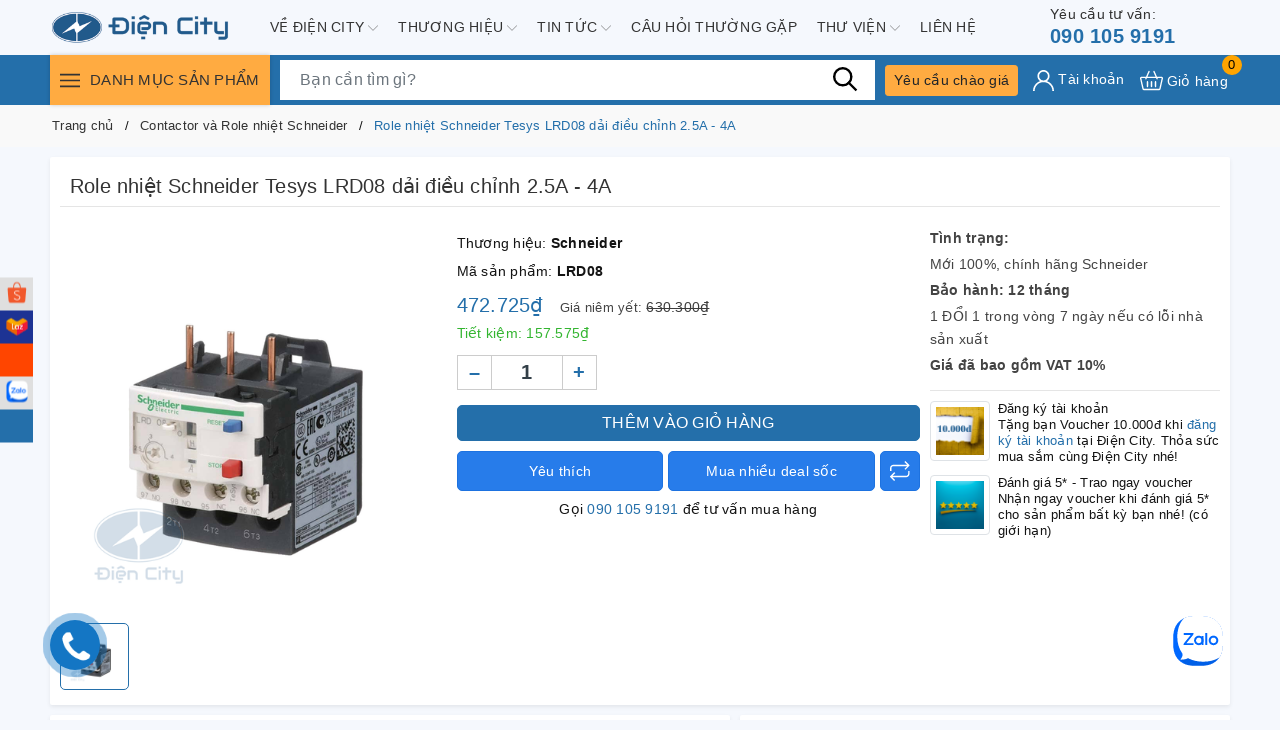

--- FILE ---
content_type: text/html; charset=utf-8
request_url: https://diencity.com/search?view=get-all-products-compare&query=product_type:%22Role%20nhi%E1%BB%87t%22
body_size: 945
content:



{"results_total":148,"results":[{"title":"Role nhiệt Chint NXR-38 23A-32A","url":"/role-nhiet-chint-nxr-38-23a-32a","type":"Role nhiệt","alias":"role-nhiet-chint-nxr-38-23a-32a","thumb":"//bizweb.dktcdn.net/thumb/large/100/396/118/products/role-nhiet-chint-nxr38-bdff8cf3-4d0e-4efc-b01c-f45efb6292cc-0cde6d45-1f46-422e-ab96-7cc24b88602e-f7b05dfc-394f-4702-a9f0-624ad2d49df9.png?v=1721619792863","price":"214.896₫","oldprice":"358.160₫","id":36648510 },{"title":"Role nhiệt Chint NXR-630 315A-630A","url":"/role-nhiet-chint-nxr-630-315a-630a","type":"Role nhiệt","alias":"role-nhiet-chint-nxr-630-315a-630a","thumb":"//bizweb.dktcdn.net/thumb/large/100/396/118/products/role-nhiet-chint-nxr-630-468ee7d1-7914-4b4a-9f82-661d8bc79f5b-e05d3702-2fce-4dfd-a2c7-799eb3303cd6-961eb440-b6d2-41f6-8e48-13a2e61006df.png?v=1721616252630","price":"3.123.252₫","oldprice":"5.205.420₫","id":36647732 },{"title":"Role nhiệt Chint NXR-630 200A-400A","url":"/role-nhiet-chint-nxr-630-200a-400a","type":"Role nhiệt","alias":"role-nhiet-chint-nxr-630-200a-400a","thumb":"//bizweb.dktcdn.net/thumb/large/100/396/118/products/role-nhiet-chint-nxr-630-468ee7d1-7914-4b4a-9f82-661d8bc79f5b-e05d3702-2fce-4dfd-a2c7-799eb3303cd6.png?v=1721616103097","price":"3.123.252₫","oldprice":"5.205.420₫","id":36647719 },{"title":"Role nhiệt Chint NXR-630 125A-250A","url":"/role-nhiet-chint-nxr-630-125a-250a","type":"Role nhiệt","alias":"role-nhiet-chint-nxr-630-125a-250a","thumb":"//bizweb.dktcdn.net/thumb/large/100/396/118/products/role-nhiet-chint-nxr-630-468ee7d1-7914-4b4a-9f82-661d8bc79f5b.png?v=1721615977810","price":"3.123.252₫","oldprice":"5.205.420₫","id":36647707 },{"title":"Role nhiệt Chint NXR-200 100A-200A","url":"/role-nhiet-chint-nxr-200-100a-200a","type":"Role nhiệt","alias":"role-nhiet-chint-nxr-200-100a-200a","thumb":"//bizweb.dktcdn.net/thumb/large/100/396/118/products/role-nhiet-chint-nxr200-5b934e46-8838-4914-a44c-b87fe4438289-519f3ff4-43ab-4e92-bf39-8a4610604bf9.png?v=1721615823467","price":"2.009.568₫","oldprice":"3.349.280₫","id":36647689 },{"title":"Role nhiệt Chint NXR-200 80A-160A","url":"/role-nhiet-chint-nxr-200-80a-160a","type":"Role nhiệt","alias":"role-nhiet-chint-nxr-200-80a-160a","thumb":"//bizweb.dktcdn.net/thumb/large/100/396/118/products/role-nhiet-chint-nxr200-5b934e46-8838-4914-a44c-b87fe4438289.png?v=1721615715583","price":"2.009.568₫","oldprice":"3.349.280₫","id":36647676 },{"title":"Role nhiệt Chint NXR-100 80A-100A","url":"/role-nhiet-chint-nxr-100-80a-100a","type":"Role nhiệt","alias":"role-nhiet-chint-nxr-100-80a-100a","thumb":"//bizweb.dktcdn.net/thumb/large/100/396/118/products/f59c83d21adaae8ac6a30a8d4bb693ed-c72b2298-8058-4b91-8726-6791818803c4-e4e0137b-4ee6-4512-a435-43ec7c05bce4-1128e342-6122-45c0-b81c-c1bd14084426.png?v=1721619633297","price":"341.946₫","oldprice":"569.910₫","id":36647630 },{"title":"Role nhiệt Chint NXR-100 80A-93A","url":"/role-nhiet-chint-nxr-100-80a-93a","type":"Role nhiệt","alias":"role-nhiet-chint-nxr-100-80a-93a","thumb":"//bizweb.dktcdn.net/thumb/large/100/396/118/products/f59c83d21adaae8ac6a30a8d4bb693ed-c72b2298-8058-4b91-8726-6791818803c4-e4e0137b-4ee6-4512-a435-43ec7c05bce4.png?v=1721615408260","price":"341.946₫","oldprice":"569.910₫","id":36647622 },{"title":"Role nhiệt Chint NXR-100 63A-80A","url":"/role-nhiet-chint-nxr-100-63a-80a","type":"Role nhiệt","alias":"role-nhiet-chint-nxr-100-63a-80a","thumb":"//bizweb.dktcdn.net/thumb/large/100/396/118/products/f59c83d21adaae8ac6a30a8d4bb693ed-c72b2298-8058-4b91-8726-6791818803c4.png?v=1721615292957","price":"341.946₫","oldprice":"569.910₫","id":36647609 },{"title":"Role nhiệt Chint NXR-100 55A-70A","url":"/role-nhiet-chint-nxr-100-55a-70a","type":"Role nhiệt","alias":"role-nhiet-chint-nxr-100-55a-70a","thumb":"//bizweb.dktcdn.net/thumb/large/100/396/118/products/[base64].png?v=1721615189367","price":"341.946₫","oldprice":"569.910₫","id":36647600 }]}


--- FILE ---
content_type: text/html; charset=utf-8
request_url: https://www.google.com/recaptcha/api2/anchor?ar=1&k=6LfNbJQfAAAAADhUR9X59i6vrIaLqqdyiLc158B-&co=aHR0cHM6Ly9kaWVuY2l0eS5jb206NDQz&hl=en&v=PoyoqOPhxBO7pBk68S4YbpHZ&size=invisible&anchor-ms=20000&execute-ms=30000&cb=m184x54ajsp8
body_size: 48660
content:
<!DOCTYPE HTML><html dir="ltr" lang="en"><head><meta http-equiv="Content-Type" content="text/html; charset=UTF-8">
<meta http-equiv="X-UA-Compatible" content="IE=edge">
<title>reCAPTCHA</title>
<style type="text/css">
/* cyrillic-ext */
@font-face {
  font-family: 'Roboto';
  font-style: normal;
  font-weight: 400;
  font-stretch: 100%;
  src: url(//fonts.gstatic.com/s/roboto/v48/KFO7CnqEu92Fr1ME7kSn66aGLdTylUAMa3GUBHMdazTgWw.woff2) format('woff2');
  unicode-range: U+0460-052F, U+1C80-1C8A, U+20B4, U+2DE0-2DFF, U+A640-A69F, U+FE2E-FE2F;
}
/* cyrillic */
@font-face {
  font-family: 'Roboto';
  font-style: normal;
  font-weight: 400;
  font-stretch: 100%;
  src: url(//fonts.gstatic.com/s/roboto/v48/KFO7CnqEu92Fr1ME7kSn66aGLdTylUAMa3iUBHMdazTgWw.woff2) format('woff2');
  unicode-range: U+0301, U+0400-045F, U+0490-0491, U+04B0-04B1, U+2116;
}
/* greek-ext */
@font-face {
  font-family: 'Roboto';
  font-style: normal;
  font-weight: 400;
  font-stretch: 100%;
  src: url(//fonts.gstatic.com/s/roboto/v48/KFO7CnqEu92Fr1ME7kSn66aGLdTylUAMa3CUBHMdazTgWw.woff2) format('woff2');
  unicode-range: U+1F00-1FFF;
}
/* greek */
@font-face {
  font-family: 'Roboto';
  font-style: normal;
  font-weight: 400;
  font-stretch: 100%;
  src: url(//fonts.gstatic.com/s/roboto/v48/KFO7CnqEu92Fr1ME7kSn66aGLdTylUAMa3-UBHMdazTgWw.woff2) format('woff2');
  unicode-range: U+0370-0377, U+037A-037F, U+0384-038A, U+038C, U+038E-03A1, U+03A3-03FF;
}
/* math */
@font-face {
  font-family: 'Roboto';
  font-style: normal;
  font-weight: 400;
  font-stretch: 100%;
  src: url(//fonts.gstatic.com/s/roboto/v48/KFO7CnqEu92Fr1ME7kSn66aGLdTylUAMawCUBHMdazTgWw.woff2) format('woff2');
  unicode-range: U+0302-0303, U+0305, U+0307-0308, U+0310, U+0312, U+0315, U+031A, U+0326-0327, U+032C, U+032F-0330, U+0332-0333, U+0338, U+033A, U+0346, U+034D, U+0391-03A1, U+03A3-03A9, U+03B1-03C9, U+03D1, U+03D5-03D6, U+03F0-03F1, U+03F4-03F5, U+2016-2017, U+2034-2038, U+203C, U+2040, U+2043, U+2047, U+2050, U+2057, U+205F, U+2070-2071, U+2074-208E, U+2090-209C, U+20D0-20DC, U+20E1, U+20E5-20EF, U+2100-2112, U+2114-2115, U+2117-2121, U+2123-214F, U+2190, U+2192, U+2194-21AE, U+21B0-21E5, U+21F1-21F2, U+21F4-2211, U+2213-2214, U+2216-22FF, U+2308-230B, U+2310, U+2319, U+231C-2321, U+2336-237A, U+237C, U+2395, U+239B-23B7, U+23D0, U+23DC-23E1, U+2474-2475, U+25AF, U+25B3, U+25B7, U+25BD, U+25C1, U+25CA, U+25CC, U+25FB, U+266D-266F, U+27C0-27FF, U+2900-2AFF, U+2B0E-2B11, U+2B30-2B4C, U+2BFE, U+3030, U+FF5B, U+FF5D, U+1D400-1D7FF, U+1EE00-1EEFF;
}
/* symbols */
@font-face {
  font-family: 'Roboto';
  font-style: normal;
  font-weight: 400;
  font-stretch: 100%;
  src: url(//fonts.gstatic.com/s/roboto/v48/KFO7CnqEu92Fr1ME7kSn66aGLdTylUAMaxKUBHMdazTgWw.woff2) format('woff2');
  unicode-range: U+0001-000C, U+000E-001F, U+007F-009F, U+20DD-20E0, U+20E2-20E4, U+2150-218F, U+2190, U+2192, U+2194-2199, U+21AF, U+21E6-21F0, U+21F3, U+2218-2219, U+2299, U+22C4-22C6, U+2300-243F, U+2440-244A, U+2460-24FF, U+25A0-27BF, U+2800-28FF, U+2921-2922, U+2981, U+29BF, U+29EB, U+2B00-2BFF, U+4DC0-4DFF, U+FFF9-FFFB, U+10140-1018E, U+10190-1019C, U+101A0, U+101D0-101FD, U+102E0-102FB, U+10E60-10E7E, U+1D2C0-1D2D3, U+1D2E0-1D37F, U+1F000-1F0FF, U+1F100-1F1AD, U+1F1E6-1F1FF, U+1F30D-1F30F, U+1F315, U+1F31C, U+1F31E, U+1F320-1F32C, U+1F336, U+1F378, U+1F37D, U+1F382, U+1F393-1F39F, U+1F3A7-1F3A8, U+1F3AC-1F3AF, U+1F3C2, U+1F3C4-1F3C6, U+1F3CA-1F3CE, U+1F3D4-1F3E0, U+1F3ED, U+1F3F1-1F3F3, U+1F3F5-1F3F7, U+1F408, U+1F415, U+1F41F, U+1F426, U+1F43F, U+1F441-1F442, U+1F444, U+1F446-1F449, U+1F44C-1F44E, U+1F453, U+1F46A, U+1F47D, U+1F4A3, U+1F4B0, U+1F4B3, U+1F4B9, U+1F4BB, U+1F4BF, U+1F4C8-1F4CB, U+1F4D6, U+1F4DA, U+1F4DF, U+1F4E3-1F4E6, U+1F4EA-1F4ED, U+1F4F7, U+1F4F9-1F4FB, U+1F4FD-1F4FE, U+1F503, U+1F507-1F50B, U+1F50D, U+1F512-1F513, U+1F53E-1F54A, U+1F54F-1F5FA, U+1F610, U+1F650-1F67F, U+1F687, U+1F68D, U+1F691, U+1F694, U+1F698, U+1F6AD, U+1F6B2, U+1F6B9-1F6BA, U+1F6BC, U+1F6C6-1F6CF, U+1F6D3-1F6D7, U+1F6E0-1F6EA, U+1F6F0-1F6F3, U+1F6F7-1F6FC, U+1F700-1F7FF, U+1F800-1F80B, U+1F810-1F847, U+1F850-1F859, U+1F860-1F887, U+1F890-1F8AD, U+1F8B0-1F8BB, U+1F8C0-1F8C1, U+1F900-1F90B, U+1F93B, U+1F946, U+1F984, U+1F996, U+1F9E9, U+1FA00-1FA6F, U+1FA70-1FA7C, U+1FA80-1FA89, U+1FA8F-1FAC6, U+1FACE-1FADC, U+1FADF-1FAE9, U+1FAF0-1FAF8, U+1FB00-1FBFF;
}
/* vietnamese */
@font-face {
  font-family: 'Roboto';
  font-style: normal;
  font-weight: 400;
  font-stretch: 100%;
  src: url(//fonts.gstatic.com/s/roboto/v48/KFO7CnqEu92Fr1ME7kSn66aGLdTylUAMa3OUBHMdazTgWw.woff2) format('woff2');
  unicode-range: U+0102-0103, U+0110-0111, U+0128-0129, U+0168-0169, U+01A0-01A1, U+01AF-01B0, U+0300-0301, U+0303-0304, U+0308-0309, U+0323, U+0329, U+1EA0-1EF9, U+20AB;
}
/* latin-ext */
@font-face {
  font-family: 'Roboto';
  font-style: normal;
  font-weight: 400;
  font-stretch: 100%;
  src: url(//fonts.gstatic.com/s/roboto/v48/KFO7CnqEu92Fr1ME7kSn66aGLdTylUAMa3KUBHMdazTgWw.woff2) format('woff2');
  unicode-range: U+0100-02BA, U+02BD-02C5, U+02C7-02CC, U+02CE-02D7, U+02DD-02FF, U+0304, U+0308, U+0329, U+1D00-1DBF, U+1E00-1E9F, U+1EF2-1EFF, U+2020, U+20A0-20AB, U+20AD-20C0, U+2113, U+2C60-2C7F, U+A720-A7FF;
}
/* latin */
@font-face {
  font-family: 'Roboto';
  font-style: normal;
  font-weight: 400;
  font-stretch: 100%;
  src: url(//fonts.gstatic.com/s/roboto/v48/KFO7CnqEu92Fr1ME7kSn66aGLdTylUAMa3yUBHMdazQ.woff2) format('woff2');
  unicode-range: U+0000-00FF, U+0131, U+0152-0153, U+02BB-02BC, U+02C6, U+02DA, U+02DC, U+0304, U+0308, U+0329, U+2000-206F, U+20AC, U+2122, U+2191, U+2193, U+2212, U+2215, U+FEFF, U+FFFD;
}
/* cyrillic-ext */
@font-face {
  font-family: 'Roboto';
  font-style: normal;
  font-weight: 500;
  font-stretch: 100%;
  src: url(//fonts.gstatic.com/s/roboto/v48/KFO7CnqEu92Fr1ME7kSn66aGLdTylUAMa3GUBHMdazTgWw.woff2) format('woff2');
  unicode-range: U+0460-052F, U+1C80-1C8A, U+20B4, U+2DE0-2DFF, U+A640-A69F, U+FE2E-FE2F;
}
/* cyrillic */
@font-face {
  font-family: 'Roboto';
  font-style: normal;
  font-weight: 500;
  font-stretch: 100%;
  src: url(//fonts.gstatic.com/s/roboto/v48/KFO7CnqEu92Fr1ME7kSn66aGLdTylUAMa3iUBHMdazTgWw.woff2) format('woff2');
  unicode-range: U+0301, U+0400-045F, U+0490-0491, U+04B0-04B1, U+2116;
}
/* greek-ext */
@font-face {
  font-family: 'Roboto';
  font-style: normal;
  font-weight: 500;
  font-stretch: 100%;
  src: url(//fonts.gstatic.com/s/roboto/v48/KFO7CnqEu92Fr1ME7kSn66aGLdTylUAMa3CUBHMdazTgWw.woff2) format('woff2');
  unicode-range: U+1F00-1FFF;
}
/* greek */
@font-face {
  font-family: 'Roboto';
  font-style: normal;
  font-weight: 500;
  font-stretch: 100%;
  src: url(//fonts.gstatic.com/s/roboto/v48/KFO7CnqEu92Fr1ME7kSn66aGLdTylUAMa3-UBHMdazTgWw.woff2) format('woff2');
  unicode-range: U+0370-0377, U+037A-037F, U+0384-038A, U+038C, U+038E-03A1, U+03A3-03FF;
}
/* math */
@font-face {
  font-family: 'Roboto';
  font-style: normal;
  font-weight: 500;
  font-stretch: 100%;
  src: url(//fonts.gstatic.com/s/roboto/v48/KFO7CnqEu92Fr1ME7kSn66aGLdTylUAMawCUBHMdazTgWw.woff2) format('woff2');
  unicode-range: U+0302-0303, U+0305, U+0307-0308, U+0310, U+0312, U+0315, U+031A, U+0326-0327, U+032C, U+032F-0330, U+0332-0333, U+0338, U+033A, U+0346, U+034D, U+0391-03A1, U+03A3-03A9, U+03B1-03C9, U+03D1, U+03D5-03D6, U+03F0-03F1, U+03F4-03F5, U+2016-2017, U+2034-2038, U+203C, U+2040, U+2043, U+2047, U+2050, U+2057, U+205F, U+2070-2071, U+2074-208E, U+2090-209C, U+20D0-20DC, U+20E1, U+20E5-20EF, U+2100-2112, U+2114-2115, U+2117-2121, U+2123-214F, U+2190, U+2192, U+2194-21AE, U+21B0-21E5, U+21F1-21F2, U+21F4-2211, U+2213-2214, U+2216-22FF, U+2308-230B, U+2310, U+2319, U+231C-2321, U+2336-237A, U+237C, U+2395, U+239B-23B7, U+23D0, U+23DC-23E1, U+2474-2475, U+25AF, U+25B3, U+25B7, U+25BD, U+25C1, U+25CA, U+25CC, U+25FB, U+266D-266F, U+27C0-27FF, U+2900-2AFF, U+2B0E-2B11, U+2B30-2B4C, U+2BFE, U+3030, U+FF5B, U+FF5D, U+1D400-1D7FF, U+1EE00-1EEFF;
}
/* symbols */
@font-face {
  font-family: 'Roboto';
  font-style: normal;
  font-weight: 500;
  font-stretch: 100%;
  src: url(//fonts.gstatic.com/s/roboto/v48/KFO7CnqEu92Fr1ME7kSn66aGLdTylUAMaxKUBHMdazTgWw.woff2) format('woff2');
  unicode-range: U+0001-000C, U+000E-001F, U+007F-009F, U+20DD-20E0, U+20E2-20E4, U+2150-218F, U+2190, U+2192, U+2194-2199, U+21AF, U+21E6-21F0, U+21F3, U+2218-2219, U+2299, U+22C4-22C6, U+2300-243F, U+2440-244A, U+2460-24FF, U+25A0-27BF, U+2800-28FF, U+2921-2922, U+2981, U+29BF, U+29EB, U+2B00-2BFF, U+4DC0-4DFF, U+FFF9-FFFB, U+10140-1018E, U+10190-1019C, U+101A0, U+101D0-101FD, U+102E0-102FB, U+10E60-10E7E, U+1D2C0-1D2D3, U+1D2E0-1D37F, U+1F000-1F0FF, U+1F100-1F1AD, U+1F1E6-1F1FF, U+1F30D-1F30F, U+1F315, U+1F31C, U+1F31E, U+1F320-1F32C, U+1F336, U+1F378, U+1F37D, U+1F382, U+1F393-1F39F, U+1F3A7-1F3A8, U+1F3AC-1F3AF, U+1F3C2, U+1F3C4-1F3C6, U+1F3CA-1F3CE, U+1F3D4-1F3E0, U+1F3ED, U+1F3F1-1F3F3, U+1F3F5-1F3F7, U+1F408, U+1F415, U+1F41F, U+1F426, U+1F43F, U+1F441-1F442, U+1F444, U+1F446-1F449, U+1F44C-1F44E, U+1F453, U+1F46A, U+1F47D, U+1F4A3, U+1F4B0, U+1F4B3, U+1F4B9, U+1F4BB, U+1F4BF, U+1F4C8-1F4CB, U+1F4D6, U+1F4DA, U+1F4DF, U+1F4E3-1F4E6, U+1F4EA-1F4ED, U+1F4F7, U+1F4F9-1F4FB, U+1F4FD-1F4FE, U+1F503, U+1F507-1F50B, U+1F50D, U+1F512-1F513, U+1F53E-1F54A, U+1F54F-1F5FA, U+1F610, U+1F650-1F67F, U+1F687, U+1F68D, U+1F691, U+1F694, U+1F698, U+1F6AD, U+1F6B2, U+1F6B9-1F6BA, U+1F6BC, U+1F6C6-1F6CF, U+1F6D3-1F6D7, U+1F6E0-1F6EA, U+1F6F0-1F6F3, U+1F6F7-1F6FC, U+1F700-1F7FF, U+1F800-1F80B, U+1F810-1F847, U+1F850-1F859, U+1F860-1F887, U+1F890-1F8AD, U+1F8B0-1F8BB, U+1F8C0-1F8C1, U+1F900-1F90B, U+1F93B, U+1F946, U+1F984, U+1F996, U+1F9E9, U+1FA00-1FA6F, U+1FA70-1FA7C, U+1FA80-1FA89, U+1FA8F-1FAC6, U+1FACE-1FADC, U+1FADF-1FAE9, U+1FAF0-1FAF8, U+1FB00-1FBFF;
}
/* vietnamese */
@font-face {
  font-family: 'Roboto';
  font-style: normal;
  font-weight: 500;
  font-stretch: 100%;
  src: url(//fonts.gstatic.com/s/roboto/v48/KFO7CnqEu92Fr1ME7kSn66aGLdTylUAMa3OUBHMdazTgWw.woff2) format('woff2');
  unicode-range: U+0102-0103, U+0110-0111, U+0128-0129, U+0168-0169, U+01A0-01A1, U+01AF-01B0, U+0300-0301, U+0303-0304, U+0308-0309, U+0323, U+0329, U+1EA0-1EF9, U+20AB;
}
/* latin-ext */
@font-face {
  font-family: 'Roboto';
  font-style: normal;
  font-weight: 500;
  font-stretch: 100%;
  src: url(//fonts.gstatic.com/s/roboto/v48/KFO7CnqEu92Fr1ME7kSn66aGLdTylUAMa3KUBHMdazTgWw.woff2) format('woff2');
  unicode-range: U+0100-02BA, U+02BD-02C5, U+02C7-02CC, U+02CE-02D7, U+02DD-02FF, U+0304, U+0308, U+0329, U+1D00-1DBF, U+1E00-1E9F, U+1EF2-1EFF, U+2020, U+20A0-20AB, U+20AD-20C0, U+2113, U+2C60-2C7F, U+A720-A7FF;
}
/* latin */
@font-face {
  font-family: 'Roboto';
  font-style: normal;
  font-weight: 500;
  font-stretch: 100%;
  src: url(//fonts.gstatic.com/s/roboto/v48/KFO7CnqEu92Fr1ME7kSn66aGLdTylUAMa3yUBHMdazQ.woff2) format('woff2');
  unicode-range: U+0000-00FF, U+0131, U+0152-0153, U+02BB-02BC, U+02C6, U+02DA, U+02DC, U+0304, U+0308, U+0329, U+2000-206F, U+20AC, U+2122, U+2191, U+2193, U+2212, U+2215, U+FEFF, U+FFFD;
}
/* cyrillic-ext */
@font-face {
  font-family: 'Roboto';
  font-style: normal;
  font-weight: 900;
  font-stretch: 100%;
  src: url(//fonts.gstatic.com/s/roboto/v48/KFO7CnqEu92Fr1ME7kSn66aGLdTylUAMa3GUBHMdazTgWw.woff2) format('woff2');
  unicode-range: U+0460-052F, U+1C80-1C8A, U+20B4, U+2DE0-2DFF, U+A640-A69F, U+FE2E-FE2F;
}
/* cyrillic */
@font-face {
  font-family: 'Roboto';
  font-style: normal;
  font-weight: 900;
  font-stretch: 100%;
  src: url(//fonts.gstatic.com/s/roboto/v48/KFO7CnqEu92Fr1ME7kSn66aGLdTylUAMa3iUBHMdazTgWw.woff2) format('woff2');
  unicode-range: U+0301, U+0400-045F, U+0490-0491, U+04B0-04B1, U+2116;
}
/* greek-ext */
@font-face {
  font-family: 'Roboto';
  font-style: normal;
  font-weight: 900;
  font-stretch: 100%;
  src: url(//fonts.gstatic.com/s/roboto/v48/KFO7CnqEu92Fr1ME7kSn66aGLdTylUAMa3CUBHMdazTgWw.woff2) format('woff2');
  unicode-range: U+1F00-1FFF;
}
/* greek */
@font-face {
  font-family: 'Roboto';
  font-style: normal;
  font-weight: 900;
  font-stretch: 100%;
  src: url(//fonts.gstatic.com/s/roboto/v48/KFO7CnqEu92Fr1ME7kSn66aGLdTylUAMa3-UBHMdazTgWw.woff2) format('woff2');
  unicode-range: U+0370-0377, U+037A-037F, U+0384-038A, U+038C, U+038E-03A1, U+03A3-03FF;
}
/* math */
@font-face {
  font-family: 'Roboto';
  font-style: normal;
  font-weight: 900;
  font-stretch: 100%;
  src: url(//fonts.gstatic.com/s/roboto/v48/KFO7CnqEu92Fr1ME7kSn66aGLdTylUAMawCUBHMdazTgWw.woff2) format('woff2');
  unicode-range: U+0302-0303, U+0305, U+0307-0308, U+0310, U+0312, U+0315, U+031A, U+0326-0327, U+032C, U+032F-0330, U+0332-0333, U+0338, U+033A, U+0346, U+034D, U+0391-03A1, U+03A3-03A9, U+03B1-03C9, U+03D1, U+03D5-03D6, U+03F0-03F1, U+03F4-03F5, U+2016-2017, U+2034-2038, U+203C, U+2040, U+2043, U+2047, U+2050, U+2057, U+205F, U+2070-2071, U+2074-208E, U+2090-209C, U+20D0-20DC, U+20E1, U+20E5-20EF, U+2100-2112, U+2114-2115, U+2117-2121, U+2123-214F, U+2190, U+2192, U+2194-21AE, U+21B0-21E5, U+21F1-21F2, U+21F4-2211, U+2213-2214, U+2216-22FF, U+2308-230B, U+2310, U+2319, U+231C-2321, U+2336-237A, U+237C, U+2395, U+239B-23B7, U+23D0, U+23DC-23E1, U+2474-2475, U+25AF, U+25B3, U+25B7, U+25BD, U+25C1, U+25CA, U+25CC, U+25FB, U+266D-266F, U+27C0-27FF, U+2900-2AFF, U+2B0E-2B11, U+2B30-2B4C, U+2BFE, U+3030, U+FF5B, U+FF5D, U+1D400-1D7FF, U+1EE00-1EEFF;
}
/* symbols */
@font-face {
  font-family: 'Roboto';
  font-style: normal;
  font-weight: 900;
  font-stretch: 100%;
  src: url(//fonts.gstatic.com/s/roboto/v48/KFO7CnqEu92Fr1ME7kSn66aGLdTylUAMaxKUBHMdazTgWw.woff2) format('woff2');
  unicode-range: U+0001-000C, U+000E-001F, U+007F-009F, U+20DD-20E0, U+20E2-20E4, U+2150-218F, U+2190, U+2192, U+2194-2199, U+21AF, U+21E6-21F0, U+21F3, U+2218-2219, U+2299, U+22C4-22C6, U+2300-243F, U+2440-244A, U+2460-24FF, U+25A0-27BF, U+2800-28FF, U+2921-2922, U+2981, U+29BF, U+29EB, U+2B00-2BFF, U+4DC0-4DFF, U+FFF9-FFFB, U+10140-1018E, U+10190-1019C, U+101A0, U+101D0-101FD, U+102E0-102FB, U+10E60-10E7E, U+1D2C0-1D2D3, U+1D2E0-1D37F, U+1F000-1F0FF, U+1F100-1F1AD, U+1F1E6-1F1FF, U+1F30D-1F30F, U+1F315, U+1F31C, U+1F31E, U+1F320-1F32C, U+1F336, U+1F378, U+1F37D, U+1F382, U+1F393-1F39F, U+1F3A7-1F3A8, U+1F3AC-1F3AF, U+1F3C2, U+1F3C4-1F3C6, U+1F3CA-1F3CE, U+1F3D4-1F3E0, U+1F3ED, U+1F3F1-1F3F3, U+1F3F5-1F3F7, U+1F408, U+1F415, U+1F41F, U+1F426, U+1F43F, U+1F441-1F442, U+1F444, U+1F446-1F449, U+1F44C-1F44E, U+1F453, U+1F46A, U+1F47D, U+1F4A3, U+1F4B0, U+1F4B3, U+1F4B9, U+1F4BB, U+1F4BF, U+1F4C8-1F4CB, U+1F4D6, U+1F4DA, U+1F4DF, U+1F4E3-1F4E6, U+1F4EA-1F4ED, U+1F4F7, U+1F4F9-1F4FB, U+1F4FD-1F4FE, U+1F503, U+1F507-1F50B, U+1F50D, U+1F512-1F513, U+1F53E-1F54A, U+1F54F-1F5FA, U+1F610, U+1F650-1F67F, U+1F687, U+1F68D, U+1F691, U+1F694, U+1F698, U+1F6AD, U+1F6B2, U+1F6B9-1F6BA, U+1F6BC, U+1F6C6-1F6CF, U+1F6D3-1F6D7, U+1F6E0-1F6EA, U+1F6F0-1F6F3, U+1F6F7-1F6FC, U+1F700-1F7FF, U+1F800-1F80B, U+1F810-1F847, U+1F850-1F859, U+1F860-1F887, U+1F890-1F8AD, U+1F8B0-1F8BB, U+1F8C0-1F8C1, U+1F900-1F90B, U+1F93B, U+1F946, U+1F984, U+1F996, U+1F9E9, U+1FA00-1FA6F, U+1FA70-1FA7C, U+1FA80-1FA89, U+1FA8F-1FAC6, U+1FACE-1FADC, U+1FADF-1FAE9, U+1FAF0-1FAF8, U+1FB00-1FBFF;
}
/* vietnamese */
@font-face {
  font-family: 'Roboto';
  font-style: normal;
  font-weight: 900;
  font-stretch: 100%;
  src: url(//fonts.gstatic.com/s/roboto/v48/KFO7CnqEu92Fr1ME7kSn66aGLdTylUAMa3OUBHMdazTgWw.woff2) format('woff2');
  unicode-range: U+0102-0103, U+0110-0111, U+0128-0129, U+0168-0169, U+01A0-01A1, U+01AF-01B0, U+0300-0301, U+0303-0304, U+0308-0309, U+0323, U+0329, U+1EA0-1EF9, U+20AB;
}
/* latin-ext */
@font-face {
  font-family: 'Roboto';
  font-style: normal;
  font-weight: 900;
  font-stretch: 100%;
  src: url(//fonts.gstatic.com/s/roboto/v48/KFO7CnqEu92Fr1ME7kSn66aGLdTylUAMa3KUBHMdazTgWw.woff2) format('woff2');
  unicode-range: U+0100-02BA, U+02BD-02C5, U+02C7-02CC, U+02CE-02D7, U+02DD-02FF, U+0304, U+0308, U+0329, U+1D00-1DBF, U+1E00-1E9F, U+1EF2-1EFF, U+2020, U+20A0-20AB, U+20AD-20C0, U+2113, U+2C60-2C7F, U+A720-A7FF;
}
/* latin */
@font-face {
  font-family: 'Roboto';
  font-style: normal;
  font-weight: 900;
  font-stretch: 100%;
  src: url(//fonts.gstatic.com/s/roboto/v48/KFO7CnqEu92Fr1ME7kSn66aGLdTylUAMa3yUBHMdazQ.woff2) format('woff2');
  unicode-range: U+0000-00FF, U+0131, U+0152-0153, U+02BB-02BC, U+02C6, U+02DA, U+02DC, U+0304, U+0308, U+0329, U+2000-206F, U+20AC, U+2122, U+2191, U+2193, U+2212, U+2215, U+FEFF, U+FFFD;
}

</style>
<link rel="stylesheet" type="text/css" href="https://www.gstatic.com/recaptcha/releases/PoyoqOPhxBO7pBk68S4YbpHZ/styles__ltr.css">
<script nonce="TSzGdcO61ITmzanLyZzGtg" type="text/javascript">window['__recaptcha_api'] = 'https://www.google.com/recaptcha/api2/';</script>
<script type="text/javascript" src="https://www.gstatic.com/recaptcha/releases/PoyoqOPhxBO7pBk68S4YbpHZ/recaptcha__en.js" nonce="TSzGdcO61ITmzanLyZzGtg">
      
    </script></head>
<body><div id="rc-anchor-alert" class="rc-anchor-alert"></div>
<input type="hidden" id="recaptcha-token" value="[base64]">
<script type="text/javascript" nonce="TSzGdcO61ITmzanLyZzGtg">
      recaptcha.anchor.Main.init("[\x22ainput\x22,[\x22bgdata\x22,\x22\x22,\[base64]/[base64]/MjU1Ong/[base64]/[base64]/[base64]/[base64]/[base64]/[base64]/[base64]/[base64]/[base64]/[base64]/[base64]/[base64]/[base64]/[base64]/[base64]\\u003d\x22,\[base64]\\u003d\\u003d\x22,\x22GcOhw7zDhMOMYgLDrcO+wpDCkcOcasKiwpDDqMO8w5dpwpwdHQsUw4lWVlUJTD/DjnXDuMOoE8KRbMOGw5sYBMO5GsK0w4QWwq3CrcK4w6nDoT/DqcO4WMKSYi9GXyXDocOEEcOKw73DmcKXwohow77DnDokCHbCizYSSVoQNmcfw643LcOrwolmAzjCkB3Dr8ODwo1dwrFGJsKHEnXDswcKSsKucD9Iw4rCp8OzacKKV0FKw6t8NFvCl8ODXhLDhzpBwojCuMKPw4oew4PDjMK9aMOnYGbDnXXCnMOCw4/[base64]/w7DChSbDlsORw7fDok4iBzpaw4XDm8KMJsOTZsKjw5QEwrzCkcKFWcK7wqEpwq/DkgoSJzRjw4vDkEI1H8OUw7ISwpDDocO+dD1kGsKwNyDCslrDvMOeIsKZNBXCjcOPwrDDtDPCrsKxWBk6w7tMaQfClV8fwqZwFsK0wpZsKsOBQzHCpE5Ywqkvw4DDm2xJwpBOKMOPREnCtjbCmW5aAXZMwrdVwrTCiUFBwoRdw6tEYTXCpMOeJsOTwp/CtnQyazJsDxfDmMO6w6jDh8Kqw7pKbMOcf3F9wpnDjBFww7bDlcK7GRPDqsKqwoIuMEPCpSlvw6gmwr7CiEo+dMOnfkxkw7QcBMKjwoUYwo16YcOAf8OJw75nAzTDjkPCucKxA8KYGMK3IsKFw5vCqsK4woAww5XDs14Hw7/DpgvCuWJ3w7EfFsKvHi/[base64]/[base64]/[base64]/DpQ8FSREhwozDucKcw6TDkMKVw7DCv8KwSTVUw4/DgEbDocOEwpgNZ1HCjcOHaiNNwovDkMKSw64fw5XCrxgAw5UhwolkRUzDoj4uw4rDnMOJD8Ksw6ZSGiZKBDfDmsKxNG/CjMOfEHJdwpLCkFJjw6PDv8OiUsO+w7TCrcOZcmkEOcOBwoQZZ8KXZmEvEcOSw5jCpsOlw5PCgcKNH8K2wpggN8KswrHCvzDDk8OUS0XDoQYmwotwwpnCssOIwp9UaE3DjsOzLTlxOlFDwpLDqFxFw6PCgcK/dsOQE19Xw4A0CMKXw4/CuMOQwrPCucObTXJrJgdnHVUzwpTDkVNtUMOcwroDwq9cFsKmOMKEF8OXw5XDocKiBMOVwpfCkcK/w4gow6UFw604ScKhSC1NwpPDqsOwwoDCtMOqwqDCrlLCjX/DusOLwpd7wrjCusK1dcKJwrBSUsObw5fCnBMUEcKKwpwAw40PwqHDhcKpwo9wNcKSDcK+w5rDmXjDiXXCkSJ1QiQ7KnnCmsKQQsO3BmZIFWzDiwtRSiYTw4kmfm/DhAE8ADrChAF1wqdwwqRjAcO0PMOkwq/Cs8KqT8KFw45gDygTOsK0wrnDv8KxwoNLwpl8w5TDkMKHGMO/[base64]/BFBdwpzDhj0Qw7nDiRZVw7/[base64]/Cp8K7BRFIeT3DjzxUw4bCn8KVwqfDqlrClcKOw6ZRw6DCiMKFw55oZMOqwojCpiDDvgbDiFZYaQ/DrU8EamwEwrVlb8OMXychWDbDjMOnw68vw6t8w7jDhxrDhEzCtcK5wrTCn8KcwqICEMO6eMOZC2oiMsKZw6bCrBx1MlbDm8KXWVjCscKCwq4xw6vClD7CpU3Cll3CvnzCncKBacK/[base64]/XMKkMcKcwpHDnsKow4fDojbCi3t4Zl1KCXPDisOGacOFAMK1I8KwwoM0G2J/eDTCjRHCoQlawqjCgiN5QMK0w6LDkMKOwptOw71HwqDDrcKJwpjCkcOOLcKxw5nDi8Oywp5cbjrCusKtw7bCh8O+MmLDu8O3wp/[base64]/[base64]/CnMKSChxGwpDCvDbCjwcILRDCrS0zOhHCqF3Chjh1QlPCisO8w57CtDjChG0qK8O2wow6JsOWwqNxw5zClMOGGlIBwqzDvRjDnjXDinfCoR8BZ8OoHMOQwp4Pw5/DhzBywpPCr8KWw4HCsyXCvxQQPxXCk8OBw7gbJkBAFsKew6nDqT7DkAwfJgHDmMKJwoHCk8OJc8KLw6LDiyojw5ZJdmYrJHDDiMOOUcKsw6ZGw4TCswjDuVDDiloSXcKjWmsAUURzd8KfJcOaw77DvCPCiMKmwpFAwoTDvg/DlsOZc8OOGsOTbHMYaXUFw6UxY3zCrsKUY1szw5bDj3JFYMOdXE3CjDzDtXAhBsKyMTDDssOEwoLDjE0/wp3DijN8IcOsLHYLZXbCvcKHwpNMWhLDnMOpwrPClcKFw44Iwo7Dh8OQw7bDkmHDhsKYw6rDiRjCq8KZw4rDkcO6MknCtsKyPcKUwpILG8K2WcKcT8KFYGdWwpEfdsOZKELDuUzDkHvCj8OIZC7Cgl/DtMO1wo7DhWDCusOlwq4jCnE9w7ctw4QdwobCvsKfUMKKK8KRPE3CvMKtVcKFRhJXwqvDn8K+wqTCvcKow5XDhsO0w7pkwpjCi8OBecOED8OYwoxiwqwtwo4IAknDkMOLZcOIw7YMwqdOwp4kDQ1nw49Yw492DcOPJnRAw6fDqcK1wq/CosK7UFvDkzXDgQnDpnfDp8KgE8OYAi/DlMO1BMKEwq9vEjvDm2HDpwHCiyEcwq7CuSgewqjCmcK2wq9dw7gpL0LDncKowrAKJ1peX8KnwoXDksKvAMOhHsKyw5oUasOTw5HDlMK2FjxVw5nCsWdvdApYw4fCusOWD8OtXD/CsnlewrtdPknChcO8w6xJeGBiCsOuwqQyecKLD8KNwp9twoRIZjfColNZwoXCsMKOP3o4w4E4wrUod8K+w7PDiE7DicOCYsOVwoTCqylJLRvDlcOMwp/Cj1TDuEMTw7xNHk/CjsOGwqEyS8OWN8KoM3RDw5fDvXY4w4plUVbDuMOpBkpqwrtUw4fCpsOCw4cSwrPCqsOlcsKhw74kRCpeFTN3VMO9PsKywqQ/wpUAw7xzZ8O1ahFtDWVCw5rDsRXDg8OgCRYBVWFJw7jCoURJeEFJHHHDl0zCjhQse3xSwqjDgg7CoRlpQEkoeF8AGsKew4UMWBLCl8KIwpUnwowqdsOEG8KPSR1vLMOkwp1Cwr97w7LCh8KKZMOkGHrDmcOdDcKVw6PCqx4TwoHCrGnDvCrCl8OWw4nDkcOwwoA/w5QTBTkYwokRZQZlw6TDocOVMMKlw6jCv8KKw6ITNMKsTG91w4kKDsK/[base64]/w4LCh8OWAkrCuMKJw6ctPcK/wpLDk3zClsO0L1LCijLDjxrCr3bCjMOYw7p7wrXCqjjDhwQ5wrgiw4ZNOMKGdsObw7NzwqN7wozCkVHDkEIUw6LDin3CuVDDjhsEwpvDlcKow4QETgPDuk3CqcOqw79nwovDrMKTwojDhE3CocOMwrDDt8Ovw6gzPhDCsELCvAEHTF3Dokx4w5g9w4zCnHfCll/Cg8KNwo3CoTkXwpzCvcO0wrc7XsK3wpVrNQrDuHAjT8K/w5snw5DChMOzwobDjsOIInXCmMKXwrrDtQ3CvcKLZcK2w47Cm8OdwoXCk05GZsOhRiopwr5ewqlwwpcSw6sEw5/Dh0IpUMOSw7Evw4BRdksjwqrCux7CvMOxwqDCsSTDvMObw57DnMOoZ1lLHWpENUoAKMOKw5PDg8Osw49rKlwUMsKmwqMJW3nDi1F7QkfDgwRLdXQWwp3DrcKOPixQw4pmw4JxwprDq0DDp8OZGCfDtsK3wqFJwrA3woMdw6DCiR9tBMK4ecKowrV4w6sjCcO1bzFuAV/ClmrDiMOzwqTDuVdBw4vCulPCgsKHFGHCj8OgbsObw4IcR2PCmGUpbhfDrcOJQ8OqwoNjwrtkLTVUwoDCv8KRIsKiwoVWwqXCqMKgFsOOUiUKwooacsKFwoDCjBTCsMOATcONXVDCpntsBMKbwoQdwrnCgsKZIFhkOl1zwrt2w6svEMKswp0awoXDkUl0wo/ClF1Ow5XCgQN0WsOgw57Dv8Oww7rDtg5PAGzCpcOfV3B5WcK3Zw7Clm3CosOMenTCsQAGJnzDmz/CiMOXwpDDncOafjfCiHsRwo7DingDwrDDpsO4wrRNwpnCoydKZknDjMOaw5goIMOBwpLCmHbDrMOdRDbCvEhuwrjCo8K4wqd5wrUZNMKHGGJRc8KXwqUXVMOMSsOmwqzCmMOpw7bCoyBII8OQTsK/WzzDu0xKwqABwpNYW8ObwrrDnxzCkl4pFsKhS8K9wqQGF2tCDScpccKVwoDCiBfDh8KWwp3DhgBaITETaBBhw5Vcw4DDj1VXwo/CozjDt0/DqsOhIcKnMcKMwqgaZXnDvsOyIlrCg8KDw4DClinCsldNwrDDunQpwpnDuBLDosOJw4xdwo/Di8ODw7tfwpMXwpVKw6YqJ8KYIcO0HUnDm8KWMmAOU8K/w6p0w7LDrUvDqhlQw4/[base64]/dVLDih/DgVPDlMO3RBU7LMOawovCoQzCi0LCucKYw63DoMOIwpoUw5pmMCnCp17Dv2PDpi7DqVrDmMOTHMKUb8K5w6TCtl8ORFLCncO0woctw655R2TDrEc3XgBNw5w8KgUBwokrw67DjcO/wrFwWsK4wrRFImJfQVXDt8Kaa8OkcsOYcSJEwoVeEMKzTj1CwqNJw4Mcw6/[base64]/Dq8OWwpnCsMKhwr9YwoZuRWUbD1nCkSLCo2DDlHzCvsKuZsOecsO7BlPCm8ONUD7Dh3ZjSWXDlMK8C8Odw4AjM00hbsOTQ8K2wq1wcsK+w7nDlm4MHQ3CkDtVw7gawp7DkE3DtAUXw7Jjw57DinzCr8K/FMKCworCtHNVw6/DvkprQsKgdksnw7JPw5wtw5BZw65Ua8O0A8OKWsOTP8OdMMOcw47DuUzCombCpcKHwp/DhcKzcHzDkx4pwr/CucO/[base64]/CmUFowo85DAQvw4XCpsO/woTCssKdw4h0w5HDjSRbwpDCjMOaw73CvMKCTxNSR8OLQy/CgcKKXsOoNCHCgy4sw5HCscO7w6jDssKmw6QgV8OZKB/DocOow6Aow7PDsB3DrsOKbsODJsOgQsKNRWBLw5hNQcOlLWrDiMOqZjzCl2rDlm0of8Obwqsuwrduw5xQw7lxw5ROw6JYP2ELwoFUw7ZiRk7CqMOaA8KRccKZMcKXbcOpbX7Cpjk/w5xXeAjCh8O4HnMRTMKnWjzCs8O5asOJwpbDkcKlXCjDlMKgBEjCkMKiw6vCm8Onwqs3bcKVwqYrJRrChivCtHrCpMOLSsKPIcOfI2pywo3DrSdYwqXCkyh1eMOIw58zG2NwwofDjsOULsK0L08VcXfDkcKsw71Jw7vDqELCpWPCngDDmWJUw6bCs8Kpw7NyfMO3w5/Cr8OHw746ZcOtwoDDpcKJE8KQW8OnwqVMHSRdwrXDtkbDl8KzZMORw58Wwp1fAcOzQcOBwqwmwpwVSQHDijZcw6vCoColw7pbPADCo8K5w5/CtHvCihZ0fMOOYCfCuMOqw5/CrMK8wq3Cv0E4H8K7wp41Uj3Cj8OowroJKCwow4jCiMOfPMOmw61hQCHCn8KHwqEiw4pNQcKDw4TCvMOVwrHDt8OtTXPDoiZdFVPDtnJcUy0kfMORwrciYsKzQcKoScOWwpoVR8KDw7wGNsKGesObf0d8w47CocKpXcOeUD8ZbMOFT8OOwqjCgRI/[base64]/DuwLCjl7CmcOvDsKWw47Dh8K/EsOzwofCg8O7w5sSw4VISGLDgsKFVAwhwpTCnMOnwo3Ct8Kfwql7w7LDhsOYwqBUw67CpsOrw6TDocOXTT89ZRPDgcKEMcKaUT7DiCpoLlHDthY3w6HCmQfCtMOiwpQOwp0dZGZlbsKlw41wHlVJwonCqTE/w5jDtcOZbxtewqskw4/DmsKPFsOuw4XDrmYbw6/[base64]/[base64]/Dv1rDmsOkwot3RsKIRsOQAMKjwq/ClsKiAUt2w5Jvw4wrwr7DkwnCnMObTcK+w4/Dqnkcwqtaw55ewo9Hw6HDv2bDgCnCj2VKwr/[base64]/[base64]/[base64]/[base64]/DssKPIV/CusK4wpXDosO7w7XCjcOww4YZw4bChcKTbMObUsOYFCHDvH/CrcO8ZwHCmMKRwo3Dg8KtOxwdKVQgw7BPwp9Lw5dswq1UDm/Cu0HDjyHCvGkuScO3Njp5wqElwoDClxTCiMO1woZKZ8KVanPDtjfClsOBVXjDh0PCph12acOSXHMERFzDscOXw5A8wpUdb8Oqw7XCmm/Dq8OKw6YQw7zCgknDuQ0kQRLCkVcPXMKlasKjHcOVVMOIJsOHRz/DkMO7GsKtwofDusKECsKVw6dyKnvCkUvDrx/DicOkw5RXN0TDgjbCnUN6wq0Gw5JBw6oCXlVcwp8LGcOtw4dlwoZ6Ml/CscOmwqzDjsObwpFBQCzDhk8wMcOzGcKqw7cNwpzClsO3DcOPw5fDh3DDhD3CgWLDp0PDiMOUU3LDgBVtHn3Cm8OqwrjCo8K1wrnCu8OGwoTDhEdNZH98w5DDnEpoY0hBIlc8AcKLwo7ClkIMwp/DnG5xwqRiF8KxOMO3w7bCsMOXR1rDuMOiUQQqwozDlsOTfH0bw4MnSsO6wo7CrsOYwrYzw5pBw6/DhMKfIMOaeFIIKMOCwoYlwpbCpMKoYMOBwpbDtmbDlMOoV8O5S8Onw6lbw57Clj1yw7XCjcKRw4/DtQLDtcOBbMKqXVZKPTgbUjVYw6ZPV8K2JsOxw67CpsOOw6zDq3DDvcKwDmLDulLCosOawp1rFRoRwqN5w717w5LCosOOw6HDpcKUZcOlDHpFw7UOwrlww4ATw6jDmMO+fQjClcKeY2LChz3DoxzDl8OdwpfClsO6fMKSYcOjw4MNEcOLDMKfw5JwbVLDsSDDvcO/w53DonIAPMO5w6QzEFw5URUXw53CjQ7Cuk4mEHDDiVDDmsKOw6rDlcOQwoDCh0xuwqPDqA/[base64]/CjcK+w7g7wqjDvDYAw7J3wqQ2wp4fXjTCh8KjwosIw6NRNUkrw7A6bsKTwr/DjC9eZ8OoV8KJPsK3w6/[base64]/CvsOYw4B3KiVKw75aw53Cn8O+w786A8OAwrDDoRPChQZ+IMOswq5jCsKDdArDosKZwqBvwoXCi8KGZzzDlMOUwr4uw4Eww5rCsA8pa8KzNy0tZFXCmcKVAA48wpLDqsK3PsOSw7vCgjNVIcOrZ8Kjw5fCnWsSdl3CpQdFT8KIEMKIw6N/OTDChMO7Ugl0WEJZZD9JMMOVO3DCgRvDqAcFwoPDjF5ew65wwprCkELDvihVC0vDv8OeGz3Clm8Owp7DkB7ChcKAcsO5C1lxw6jDj2TChGNmwo/CicKMIMOgMMOtwq3CvMOrI2geBnzCpcKyEW/[base64]/wrXDjmkyIEtZw6nDu3ojwoEiw6QeeEcTdcK+w6dJw4dsAsK9wohCPcK9HcKVDijDlsOdTwtEw43Ck8ODXVwbEQPCrMOOw6tbEWMBw5k4wpDDrMKZdMOww5U9w6TDiXnDtcO0wr7DicOxB8OPTsOWw5HDpMKgScKhYsKewqvDhh7DoWTCqX9sEy7DgsOVwpzDuA/[base64]/Cm3RuXFN5CsO9wrHDqUdmw48tccKZeMO+wp/DoUzCjCLCvMOES8O3bGnCoMOwwpHDvEckwqB4w4c/ecKCwrU/ZBfClm4MRDsIYMKKwrXCpw00TVcZwrnDtsOSccOXw53Dq0XDtBvCmsOkwo8ofxlhw6g4ScKoKcO0w7TDqEEMRsKzwoZqXsOnwrLDkCfDpWjCtgQKasKvw6A1wp15wqd/[base64]/DqGstw7pVYFXCpSzDqcOkdAFpScKnE8Kdwo3Djhl4w67Csm/Dug7DqMO1woQwUwjCsMKSRhdzwrA9wrltw7jCm8OYCQ9kwovDvcOuw4obEmfDssOBwo3CkAJlwpbDv8KONkd0JMOTS8O3w5fCiW7DrcO4wo/CuMO+QsOxQcKwEcOLw4XCsETDpWtCwpLCrEBCKDJ2wo41aG97wpvCglTDrsKDDcOTVcKMe8ONw6/CscO6Z8K1woTDu8OKbMORwrTCg8KOOzrCkjDDv37ClBxwb1YCwpTDvnDCosOJw7HDrMK2w7FPacKGw7E+TBNfwrgqwodywqTChGlUwqjDiB8HB8KkwovClsKBMkvCgsO3c8KZRsKuazViSzDCqsK+V8OfwrcGw4bDiTMewqluw5vCjcK1FkFMc2wdw6LDsljCoX/[base64]/wovCnyjDly9hWcKowqvCr3bDlsKiHwvCmgtowr7DrcOdwqtDw6YTccOZw5TDlsOPCjxbVg3DjX4Xwq83wqJ3J8KUw6XDicOew5EGw5kWBHkqSFzCh8KyGwPDpcO/G8OBYxHDmsKCwpfDusOvMsOnwrMvYytMwoHDiMOAWVPCm8Ocw7jCrMO8w5w+NsKTImYqOAZaJMOHeMK5ScOOVBbCgRLDusOMw5lBSwHDr8Oew4nDnwNcW8OpwqpVwr1tw4JHwprClngKHiTDnlXDq8ONQcO9w5t5woTDusOWwrfDkcOKCGZqRUHDglg6wpjDoiE/BcONPcKsw43Dv8OHwr7DlcK1wqI2Z8OBwrDCvMK0fsKjw54uWsKWw4rCicOidMK7HgnClzfDrMOzw6MdY0slJMKjw6bCg8Kxwop/w4JRw6cawr5RwoU2w6EKNcK0F0g0wpLCh8OAwqnCosKwSiQZwpHCsMOQw71GcSXCusONwqAmAMK8bx9JLMKDFBtpw4d7EsO0EzdvfMKDwqhjM8KxQyLCgG8Xwrhlw4LDoMOdw5rDnEXCr8KlFsKHwpHCrcKuQAvDusKbwrzCtwDDrVk7w4jClQkJw4EVPA/CksOEwpPDilHDklvChMKjw55Kw4sYwrVHwqcuw4DDgAhoHsOAd8OOw6TCsAdiw7k7wrkiLsO7wp7CgDDDncK/[base64]/Cjy5DLcKySA7DgsOKwrA5wq95wrwHw4jCsMKlwo3DpGbCnmN/[base64]/[base64]/Cky8DwqnCrwUmNcKiZcKRw4HDimppwpQtwovCssKCwoLCvxsLwoNzw404woPDpzZ3w7g/Jwo4wrg0EsOjw4DDgVgTwqESHMOEwoXDncOiwqXCg0pEUGY5HiTCu8KdfmTDskBVb8O6GMOEwoorw6jDlcOyW05sW8KIUMOJS8O2w44WwqvDicOsHsKmJMKgw5dqfDFqw4EFwqJpdQoQEE3CoMKIQmbDr8KVwr/CmBfDvsKvwqvDtQwWUAUfw4vDscO0ImYAwqFGECMEKEbDlxAMwr7CqcOoOGgjY09Tw7/CryjCpxrCtcKyw7jDkiR2w71Aw50/L8OBw4bDukB9wphsBzpUw5l2csOiBhPCuiFiwqlCw6fCmA9MDz9iwoU+PsOYO3p9MMOKQ8KrMDB7wrjDgcOuwp8tBzbCkhPDoxXDn396TQ7CtSrDk8KbCMORw7I2Vg9Mw642GnXDkz1bIjosekJOWitJwrFVwpU3w4xfLcOlAsK1SRjCrBZ/GxLCncOOwprDncKMwrtaTMOUFB/CuXXDrBNLwq5TAsOQSDwxwqoCwp3Dp8O0wqdaaEk3w544YE/DncKpaRw4ekxoT1V4dBJ2wpdYwqPCgCw5w6wiw48cwq0qw54/w4Emwrssw7HCs1fCpThgw4zDqHtbJRgSc2odwqQ+E2cDCEvCvMORwrzDvCLDrj/[base64]/[base64]/[base64]/NMKcF8OEJ8OUfsKlFMKlw5XCkcOjTsOHY2FNwr7CscO7NsOxQcO3YAzDslHCkcOJwpTDg8OHPSlxw4LDocOCw6NXw47ChsKkwqDDmsKYBHHDqknDuk/DkgHCpcKkGTPDiTFYTcKGwp4WN8KbX8Ozw41Dw4bDoQDDjCYCw4LCucO2w7NQVsKWMRkeBcOoRUXChDnCncO+dC5ddsKLbGQLwr9WSlfDtWlJLnbCt8OswqwkRT/CqwvCuhHDgSg4w7ldw6jDm8KHw5nCgsKhw6LDnFrCgcK5CEnCp8OsE8K6woghNsKvacOpw5Mvw6wncS/Dig7Dkk8MRcK2KVrCqxPDoUwkez5xw6Ygw6VKwpsZw4DDoWvCiMK2w6UNT8K0IEHCjjMiwonDtcO3YE1UacO5OcOGe2/DusOUGS1sw7UlOMKddMKXOlpCAcOpw5HDrFZywrR6wpXCjHrCjyjCiDsqanDCoMOEwqTCqcKKN17ClsOwCyIzGEQJw77Cp8KPb8KBGzPCrsOqNRVpZicLw4kTacKSwrzChMOBwp8jWsKjOH4rw4rCmS0GKcKXwqzCkwo9Tz4/w5DDisOxAMOTw5jCgVFDO8KQZmjDjVHDp2IUw7R3GcKtXMKrw6HCkALCnQonLMKqwqZnRsOvwrjDn8KSwqY4JG0Rwr3DtMOJYVJpeTrCgzYdd8OKV8KjJHtxw47DvlPDk8O/W8OTdsKBYMOZasKaA8O5wp10w49WOCHCkw07BTrDvxHDmCc3wqMIVDBNUwE+FijDrcKLZsKLWcOCwpjDnXzClirCq8OawpzDmHJMwpHCjsOkw44YI8KAb8ODwq7CvjTDsBHDmTIRY8Kqc13Dlh5oAcK9w7cSw5YCZ8KwZg8Tw4zDnRlDYA4/w5nDi8OIPSvDlcOawqTDrcKfw68jAwVQwpLCmcOhw4ZSEsOQw7nCrcKAdMK8wq3CvsOlwrXDqWwjOMKQwrN3w4N9NsKPwobCn8KuESLCisOKV3/Ci8KsHwDCs8K+wq/[base64]/[base64]/CVNGbB1sEBZzwo4wX8OZw7Utwo/[base64]/flxuw4bCtGACWsK1c2zCiXzDuMOdwqrCtiIbP8OGQMKQfBHDgMONK3vCsMOGVEjCgMKSSXzDrcKKICPChhDDhhjChTHDkzPDgi8twpLCnsOKZ8KZw7wXwqRtw4XCosKiMFFndXJ4wqTDk8Kcw7gIwovCn0DCjxo1Lm/CqMK7WDDDl8KTPkLDlcKHZ3DDgCjDmsOQFHPDjD/Ct8Kmwrl4L8OQPBU6w5tVw4/Ck8KSw5dpHV81w7HDucKIIMOKwpbDkcOLw6VkwpAjMhgbHirDqMKfWH3DqsOcwo7DnkTCoirCpsK0O8Kgw7FCw6/Cj1lvMyQDw7bDvVbDhcO3w7XComJRwocfwqEZdcOWw5TCr8OaCcOhw45lwrEhwoMHfWonLAXCng3DhwzDmsKmGMKBN3U5w5w1a8KwT1kGw4XCvMK0VnTCt8KiMVhoUsK0VMOeEG/Dong1w54rEHfDilUoOjfCk8KqEsOzw7rDsG1ww7Myw5cxwpXDhz1YwrfDuMOiwqNawojDtMODw4IFS8Kfwp3CpyRCacKNPMO9IlkSw7kCCz/Dh8KzYcKQw6c1VsKNW3LClX7CscKkwqnCs8KwwqdZCcKAaMKFwqjDmsKfw5tgw7jDujjChsKmwq0OQyVREg0Jw43CicOabMOaVsKBZirCgzPDtcK4w7omw4geVMOYCDdlw77ClMKye3hcfyTCiMKUS0jDmU9EfMO/HcKwIQUiw5jDgMOCwrXDgTUpcsOFw6LDmcK6w6AVw4hKw6Vqwr/DlsOFBMOsIcOKw44XwpwXAMKRLXQAw53Cthkkw7PDtio/wo/Ck1vCnVYOw6vCpcO+wp9yOifDv8KZw75fbcOCBcKlw4svFsOEMBUaRXLDu8K1fMOYMMOrLFBCa8OAbcKRaEY7KnbDgcK3w5IkesKaW185T3Vbw6TDsMOeWDzCgBrDjxDCggDCpMKUw5QvC8Ocw4LCjSTDgsKyfhbDvQw/VgsQbcO7TsKdfgDDn3QFw6k8VgjDj8KMworClcOYHFwdwp3DihBXcwzCjsKCwpzCkcKUw6jDtsKDw5DDj8ObwqQNa03DrsKGEE0hBcOpw4UBw7/ChsOIw7/[base64]/[base64]/Dv8KPw5zDpsKeWV/[base64]/CksOOw5RmciIxwoAXwo9JA3vDsMO6YmdoP1czwrPCtMO8NCLCgWnDmkIKF8OpVsK1wrsBwqHCm8KCw6DCqcOVw4kQN8K3wo9hH8Kvw4/DuG/CpMOTwpHCnFsIw4/CjEnCuwjCj8OUcwXDsnJmw4HCngV4w6vDusKvwpzDtgzCusOaw6d5wpvCgXTCiMK/Cy0ww5/DghzDuMKvP8Kjb8OoKzzDq1ZzWMKnccO3LAnCssOKw7VlWXTDln4Af8K1w5fDhsKxO8OuGcOIE8K8wrbCqmnDgk/DpMKQXMO6w5EnwrPCh05HQlHDrTvDplMAam0+wpnDmFvDv8OvDTvDg8KtRsKhD8KqSTrCo8KcwpbDj8KtJW3CgkXDsk9Nwp7Dv8Krw5PDh8Kdwr59HlrCm8Kiw6tDDcOMwrvDlFPDoMO+wr/DrkZoQcORwr8lA8KEwovCsnZZNFDDoWoWw6LDksK5w7oCHhzCrAl0w5fCk3QbAGHDuWtPZ8OqwrtPCMOeSwRCw47CnMKEw5bDr8OFw4HDglzDmcOVwrbCuEDDv8O0w6vCnMKVw5lcGhPDlcKPw5fDp8OsDjI0KkDDkMO/w5Q2NcOEUcOwwrJldsKjw7o9wqfCu8Oiw47DgMKFw4jDnX3DkhDCjF7DgMO+Y8K8RsOXXsO9wr/DjMOPF1vCphlpwqAEwp0ow7XCkcK3woVqwrLCgVEyfWoWwpUJw6DDigPCthB1wpjChCVxdlTDujEFwojCvxXChsOtUT8/G8Kkw6HDssK1w5YGbcOZw6TCumjCjCXDnwMKw7hPdwMvw4Bywqgew5ovScKraD3Ck8O3cSfDtUfCtS/Dr8K8ZQY9w4DCmsORXTzDtMKqecK5wrk9YsOfw6IXR0l+WQcvwoHCo8OYQMKpw7XCjsONf8OdwrBZLMOAFlfCo2DDgGDCgsKVwonChQQGwqlmO8KbO8KeIMOFQsOheB3DucO7wrAjIjTDpRh8w5/CjjVVw5ZGZ2F3w74rwoZJw7DCncKyecKrVRMGw7omNcKnwoDCg8O4YGfCrmspw7Ygw5rDvMOAHGvDqsOjdHjDl8KowqfDs8OOw5nCssKffMO2LVXDv8K4C8Otw4oQGy/Dj8Oow4gCaMKLw5rDqwgkGcOQfsOmw6fCtMKeECLCtMKrH8Klw7fDgwTCh0XDssOTEDMuwqTDrcOaSy0Jw5gxwqE/G8OPwqxIAcKEwp7Dr2jCjA46QMK1w6HCtBJow6HCp3xcw41Ww45ow5AhJHbDgBrCg27Cn8OHQ8ORMsKywoXCu8O+wrplwoHDl8OlD8KIw40Cw7tOF2gNPjdnwofCocK8XzfDhcOXCsKdI8OcWC3Cg8Ocw4HCtHIKKAbCisKHAsOhwqtiHynDt2M8wq/DsQfCvHfDi8O1VcOobgDDghvClz/DlsOdw6rCnsOUwpzDjAQuwoDDgMK7OcOiw6VGWcK3VMKYw6QDJsKywrxoW8KJw7HDlxU6Jz7CjcK0b3F9w6BQw5LCq8KUEcK1wrZgw4LCkcOuCVohI8OFA8OAwqfCp1vCqsKow6jCssOXGMO8wp7CnsKVNjPCvsKEMMKQwqwLNk4PCMO6wo9gfMOawp3DpA/DiMKRd1TDlW3DgMKJJcK5w5DDjsKHw6c8w4Uow4Mqw6APwrvCgXlzw7XDosO5MmN3w6QWwodAw6dsw4gPI8KDwrbCmQp4AsKVAsKLwpLDhsK7fVDChnPCr8KZAMK/[base64]/Cr8KjKMKNw5rDlSbDpwrDoXHDgxnCmMO8w7PDm8KRw4EtwrnCk0/DjsOmOzt2w5suw5XDssOmwoHCr8OBwodEwp3Dq8KHC03CpEfCu3FiNsKsY8KHHVxWGzDDuWciw5EXwqTDnUgswq9sw5NgO07DuMKjwrbCgcO+S8OJOcOvWkXDhEHCnnrCgMKOJXvCgMKDJzEfwrnCpmXCk8Knwr/Dky3DiAh5wqhSbMOkb0sRwrUzeQLCv8Kmw79Pw7kdXnbDjnZmwq4qwrjCrknDjsK1w4JDC0PDjDzCqcO/[base64]/CtXMfDS1uf8KsX8KRwqU5woU2YMKxHjzDn13DisKSTkPDrw9nHsK1wofCrG/CpsK+w6R6B0PCicOtw5rCql4pw5rDiV/[base64]/CosO4aMKzFloZwrnCscOCDgN8wr8Lw7ZvSRvDsMObw4AlQMO5wqTDhTpHFMO4wrLDp2l+wqJoLsOxdV3Ct1jDhMOkw4lGw63ChMKewoDCpMKUflrDjMKNw7I5MsOCw4HDt3sowoE0bgQFwop7wqrCn8KuTnIgw4htwqvDmsKeK8Odw7d0w7N/XsOKwqx9wp3DkDQBP0djw4Ahw7/CpsOkwrbCo1ErwrIow4XCu1PDjsOMw4EWasKQTiPComdUa1/DoMKLJsK/wpE8RDfDll0naMO5w6PDvsOfw7TCrsKpwqDCrcOydQHCjcKIf8KewrfCkhRjNcOYw4jCs8Kcwr/CoGfDlMOsHgZXYcKCN8KPUCpobcK/[base64]/CpcKYw5XCoXs2YsK8w6rDsRHDtGbCqMKNUHrCozHDjcOnan3DhWkoRsOFw5bDozdsaifCocKbw5kzUE40wp/DlRnCk2NxFENNw4zCqiVsa0h4G1LCkE9bw4PDglPCqTrDncO6wqzDmmgwwoIfdsK1w6TDrMKzwqvDtGENw5F0worDm8KQMW0ZwpbDnsOswo3DnSjDkMOdBhRVw7x7Xyo9w7/DrikAw5h8w5olYMKbeAchw7JTdsOcw6gVccKywqDCp8KHw5Yyw7vDksKVasKRwonDmcOcGcKRR8OLw6VLwrzDpQIWHg/CrDo1NyLDi8K3w4PDksOywrzCvsOIw5nCklFlwqTDnsKzw6TCrTlvdMKCJhsLXSLCmw/[base64]/wp7Drx08wozCi8O3w5hTJ8KfwrNSw7/DrX3CmcKSwqrCiEoywrVtw7jCoRLCmMK9wr9oWsKnwqfDnsONZgDChTlgwrXCtkFgcMOMwrZDW0nDpsK0dETCvsOVeMKZRsOIMcK8DXfCocOBwoLCrcOpw6zCuR8ew6VMw58Vw4A5ZMKGwoIEB0/Cm8OdNUPCpwYgPxk5TArDusOSw4TCosKlwozCi0vDlzNAMXXCpGZvD8K7w5DDkcOPwr7DvcOtC8OeQSzDg8KXw5Aaw65FKsO8csOpTsKgwp9rPRBXY8KtBsOmw7DChnpAH0/DoMKHFDluHcKNfsOGXhl7ZcK3wo5Zw4FwPHHCm0MdwrzDkCRwU2hkw5TDlcK9wrMUIXjDn8OXwpIVQQ1qw4UJw6pxIsOORCLChcOcwqjClB1+UsOCwrU/wpEedMKxe8ORwrpoPEs1O8KEwqfCmCvCsgwWwqt2w4DCo8OYw5x6WEXCnEdrw6ouwrHDs8K6SlY/wpXCt14cVi8rw7HDuMKuUcKUw4bCssOiwp3Di8KDwpVww4ZHLVwlT8Oww7jDmgMNwpzDs8KHX8OEw6HCmsKSw5HCscO2wpLCtMKgwrXCvwXCjV3CnsK6wrpUSsOYwokzCFDDqSokEB/DlMKcTsKzEcKTwqfDqRJHe8OsGmjDk8OvX8OewrZPwqVTwrF1EMKDwoNdWcOoVylrwrhQw7fDlwnDixE8ECTCikPDkG5owqwfw73CkGsUw7PCm8KtwqMtOUXDoG7CscOTLX/Dp8O6wqsVbMO2wpbDmGILw7AcwprCvMOLw5Bew61FOgjCmzsnw6tcwq3DjsOHKlPChXwINlvCh8OIwpkxw5vCqgfDn8OKw4LCgMKZBE8/[base64]/DgMOgwoTCvcOMw5nCkcKaNMKWw7UTJsKmZjkuTUvCg8OEw5ouwqhYwq8yecOww5HDmjFDw714YSsKwq9XwpUTIsKlY8Kdw7DCrcOAwq5Lw6DCqMKvwpHCr8KCEWrDkh/CpTJiU2tMKljCpcOQYcKmYcKiLsOCM8OzScO3LsOvw7rDnx4jasK3bW8kw5zCmQfCoMOcwp3Cm2LDiDsmw64/wqHDvmkrwpzCt8KXwr3CsETDn3vCrw/CuWgcw73Cum8UO8KBch/DrcK3J8Kqw7/DljQ7fcKAHUbCqUbCkxckw6FKw6DCsw/Cg0/[base64]/[base64]/Dj8OxwofDu3HDjSnDmsKFYk/[base64]/Dql5ueMKOwroywoo6w7LCn14COHnCqsKuai4Xw7DCv8OZw53Cp1TDpcKYFFENJhA/wqcmwr7DiS7Ck21MwqNrcVjDmMKTT8OGXsKkw7rDj8KtwoDCui3DmWVTw5/Du8KVwrl7QsKsZ3bCo8KlSAHDu2xgw456w6EbGzDDpkdew5vCmMKMwo0NwqAqw7TCp2h/Z8Kzw4cHwrhdwqRhfSzCjhvDlSdYwqbClcKmw7jCqlMnwrNNLiDDpRTDs8KKUMOuwrPDuDzDucOIwrA0wpojwptvA3bCgElpBsKRwoZGahDDtsK2wqdXw58EDMKAWsKmDQlwwo5gw7xVw6wjwopHw6kdw7XDtsOIPcO5RMOCwohuGcKrWcKnw6lmwo/Cn8KNw5DDlVHCr8K4JylCdsKewr/ChcKDP8Oew6/CiUAzwr0+w4NRw5vCpnXCnsKVWMKyfcOjQ8ObA8KYE8O4w73DsXvDlMKuwp/Csk3CsRTCvjnCsFbDm8OkwrRiS8O7MMKdE8Kew410wr9cwpUSwplIw7oOw4AaAWBOIcKmwqM3w7jCihAYMAUvw4nCuGMNw6tiw5oyw7/Cu8Oww6/Ctwhaw5MNBsO9JcOkYcKufMK4UU3DkhUDVV1LwqDClMK0XMOIElTDq8KiFsKlw5xTwpjCvUTCjsOpwoDDqwzCpcKaw6PDkV/Dl3PCtcOYw4XCn8KTF8OxL8Kow6RZK8KUwo4qw6/CsMK/U8OWwonDjVFBwp/DrBcow5h2wqXCky8swpLDtsOew7FcFMKPccOgUynCqA8KdGEtRsOXVsKVw40oPWTDnhTCkFXDtcOEwrnDlFkdwobDrkTCtRnCrsKmNMOkcMOtw6jDtcOscsOew4XCj8Kud8Kbw6N5wrMwG8KTEcKOWMOaw4srWlzCksO3w63Do0B9JXvCoMOrUcOPwoFwGsK7w5/Dr8K6wrjCkMK5wrzCqTTDu8K7AcKyO8K+GsOVwoY3CMOqwpAKw5Zsw4cWS0XDssKIZ8OaHifDusKgw4DDinliwqoPFFEzw6/DqzjDoMOFw4xDwqQmH3jCocOxPsKqVzN2MsOSw53Ci2LDkE7CksKZd8Kzw79/w6fCiB0bw6kowrvDuMO9Tz0xw5xQH8O6AcO0bitCw67CtcOpbzdUwr/CoEh0w7lCCcOhwrk9wq0Rw4EUPcO9w742w7sXWyRgdsO6wr07woTCuXIVTk7DrRpGwovDisOHw5EWwrrChlxFUcOBDMK/ck40wooBw5DCj8OIAcOrwoY3w7gCdcKfw7EeazhNEsK9C8K5w4DDqsOVKMO1BkfDsXVZOj0PeUIuw6jCjcOyFsORZsOaw5/CtBTCri7DiRs4wo5Hw5PDiDgpLghge8OAcRpLw5jCrg3CscKJw6NHw47CnMKjw7TDkMOPw60tw5rCsm5JwprCi8K0w4XDo8Oyw6vDrGUQwr5ywpfDjMOXwo3CimPCqMO/[base64]/DhsO/B0ZZXwFFwoJSCk/[base64]/CpsKTwokoOX50wrjDrV3CsMOKTsKiwqlVahzDjTrCpGFOwrN6AhFCw51Tw7zDn8KtHHbCllnCo8OYVzjCgybCv8Oywr1jwqrDlsOqNDzDqEorNgnDq8Oiw6XDnMOVwpMCVcOkeMOMwpJmGD4hccOWwoQHw5hfMFw0HREyfMOkw6M1fQ9TdXXCpcO+eMOjwo/Djx3DoMK6XyXCsBLDkGFZfsONwrsNw6jDvcK9wrx1w6x/w7c2CUgxNiEsblXCl8Kwe8OMQA8gUsOfw7ghHMKuwqViNMK+LwUVwq5EUMKawoLCoMOZHwppwo84w7bCnxLDtMKLw4JoYjbCqMK3wrHCsyU1eMKxw7XDlBDDkMOEw495w75PCwvDusK/[base64]/[base64]/DrMOQVj86NMO7XUNNwrkfw6TDjMOlw7fCo0nDuWENw55tMsKXIcOie8KFwo5nwrbDv3opw4pCw6TCpsKiw6UFw5cbwqnDqcKSWzUMwqxqM8KsT8OUesOeRHDDkwEbR8O+woDChcOkwrgjwqoowoZ4wq1Cwp8YO3PDlgVFYh/ChMK8w6ESPcOxwoI7w7bCkyzCqHIHw63Cq8K/[base64]/Cu8KMw6jDi1jCgMOgHw7CvsKoGsKXwq/ClnY+csKjF8KHW8KCFMOiw4jChAU\\u003d\x22],null,[\x22conf\x22,null,\x226LfNbJQfAAAAADhUR9X59i6vrIaLqqdyiLc158B-\x22,0,null,null,null,1,[21,125,63,73,95,87,41,43,42,83,102,105,109,121],[1017145,565],0,null,null,null,null,0,null,0,null,700,1,null,0,\[base64]/76lBhnEnQkZnOKMAhnM8xEZ\x22,0,0,null,null,1,null,0,0,null,null,null,0],\x22https://diencity.com:443\x22,null,[3,1,1],null,null,null,1,3600,[\x22https://www.google.com/intl/en/policies/privacy/\x22,\x22https://www.google.com/intl/en/policies/terms/\x22],\x22DixU/KLPGZ4e1CrqNIlHAMhMZmh7rse9iiYQaMovQHU\\u003d\x22,1,0,null,1,1769092318478,0,0,[54,189],null,[128,4,152],\x22RC-lYscc9gN5MpGJA\x22,null,null,null,null,null,\x220dAFcWeA7FIvhRy5UJxZZC34tN98_Xz7MmajBWQR5yuoilMnIYWRgQyThFLLYVkxpJE0ojhChWDj-0F7uV4Q-UxLfda9SEDylHOQ\x22,1769175118452]");
    </script></body></html>

--- FILE ---
content_type: text/css
request_url: https://bizweb.dktcdn.net/100/396/118/themes/820216/assets/evo-products.scss.css?1754322530741
body_size: 5180
content:
body{background:#F5F8FD}.shadow-sm{background-color:#fff;border-radius:2px;box-shadow:0 0.125rem 0.25rem rgba(0,0,0,0.075);padding:10px}.shadow-sm.details-product{margin-left:0;margin-right:0}@keyframes placeHolderShimmer{0%{background-position:-468px 0}100%{background-position:468px 0}}.animated-background,.evo-news-noi-bat .c-new .c-new__img img:not(.loaded),.evo-compare .item2020 .list-three-compare .col-lg-3 .evo-product-block-item .product__box-image img:not(.loaded),.related-product .evo-owl-product .evo-product-block-item .product__box-image img:not(.loaded){animation-duration:1.25s;animation-fill-mode:forwards;animation-iteration-count:infinite;animation-name:placeHolderShimmer;animation-timing-function:linear;background:#F6F6F6;background:linear-gradient(to right, #F6F6F6 8%, #F0F0F0 18%, #F6F6F6 33%);background-size:700px 104px;position:relative}.evo-top-product-name{display:-webkit-box;display:-ms-flexbox;display:flex;padding-top:5px;padding-bottom:5px;margin-bottom:20px;border-bottom:1px solid #e5e5e5;min-height:40px}@media (max-width: 767px){.evo-top-product-name{flex-direction:column}}.evo-top-product-name .title-head{-webkit-box-flex:1;-ms-flex:1;flex:1;margin:0}@media (max-width: 480px){.evo-top-product-name .title-head{font-size:18px}}.evo-top-product-name .sapo-product-reviews-badge{-ms-flex-preferred-size:30%;flex-basis:30%;display:-webkit-inline-box;display:-ms-inline-flexbox;display:inline-flex;-webkit-box-pack:end;-ms-flex-pack:end;justify-content:flex-end;-webkit-box-align:end;-ms-flex-align:end;align-items:center}@media (max-width: 767px){.evo-top-product-name .sapo-product-reviews-badge{flex-direction:column;justify-content:center;margin-top:5px;margin-bottom:5px}}.details-pro{z-index:2}@media (max-width: 991px){.details-pro{padding-right:0}}@media (max-width: 767px){.details-pro{padding-left:0}}.details-pro .product-top .sku-product{font-size:14px}.details-pro .product-top .sku-product span{display:block;margin:5px 0}.details-pro .price-box .special-price{font-size:20px;font-weight:500;color:#246faa}.details-pro .price-box .old-price{margin-left:10px;font-size:13px;color:#444}.details-pro .price-box .old-price .product-price-old{font-size:14px;font-weight:500;text-decoration:line-through;color:#3c3c3c}.details-pro .price-box .save-price{display:block;color:#33b530}.details-pro .price-box .save-price .product-price-save{font-weight:500}.details-pro .price-box .save-price .product-price-save span{font-weight:normal}.details-pro .form-product{margin-top:10px}.details-pro .form-product #add-to-cart-form{margin-bottom:10px}.details-pro .form-product .custom-btn-number .custom-btn-numbers{position:relative}.details-pro .form-product .custom-btn-number .custom-btn-numbers button{width:35px;height:35px;border:1px solid #ccc;background-color:#fff;font-size:20px;color:#246faa;padding:0;font-weight:600;float:left;border-radius:0;line-height:33px}.details-pro .form-product .custom-btn-number .custom-btn-numbers button:hover,.details-pro .form-product .custom-btn-number .custom-btn-numbers button:focus{border-color:#246faa;color:#fff;background-color:#246faa;box-shadow:none;outline:none}.details-pro .form-product .custom-btn-number .custom-btn-numbers input{float:left;width:70px;height:35px;border:#ccc solid 1px;border-left:none;border-right:none;border-radius:0;margin:0;color:#333f48;padding:0;text-align:center;font-size:20px;font-weight:600;min-height:unset}.details-pro .form-product .btn-mua{margin-top:15px}.details-pro .form-product .btn-mua button{background:#246faa;border:solid 1px #246faa;color:#fff;padding:8px 5px;line-height:18px;width:100%;border-radius:5px;display:block;text-align:center;cursor:pointer;text-transform:uppercase;font-size:16px;font-weight:500}.details-pro .form-product .btn-mua button span{display:block;font-size:14px;font-weight:normal;text-transform:none}.details-pro .form-product .btn-mua button:hover,.details-pro .form-product .btn-mua button:focus{box-shadow:none;outline:none;background-color:#fff;border-color:#246faa;color:#246faa}.details-pro .form-product .product-wish{display:-webkit-box;display:-ms-flexbox;display:flex;-webkit-box-orient:horizontal;-webkit-box-direction:normal;-ms-flex-flow:row;flex-flow:row;-webkit-box-pack:justify;-ms-flex-pack:justify;justify-content:center;-webkit-box-align:center;-ms-flex-align:center;align-items:center;position:relative}.details-pro .form-product .product-wish .evo-button-bottom-form{width:100%;margin-top:0;border-radius:2px;cursor:pointer;color:#fff;font-size:14px;padding:10px 5px;line-height:18px;width:100%;border-radius:5px;display:block;text-align:center;cursor:pointer;background:#277cea;border:solid 1px #1d72e0;font-weight:500}.details-pro .form-product .product-wish .evo-button-bottom-form:hover,.details-pro .form-product .product-wish .evo-button-bottom-form:focus{background-color:#fff;color:#277cea;border-color:#1d72e0;box-shadow:none;outline:none}.details-pro .form-product .product-wish .evo-button-bottom-form+.evo-button-bottom-form{margin-right:0;margin-left:5px}.details-pro .form-product .product-wish .evo-button-bottom-form.js-btn-compare{-ms-flex:0 0 40px;flex:0 0 40px;width:40px;height:40px;padding:0;display:inline-block;position:relative;text-align:center}.details-pro .form-product .product-wish .evo-button-bottom-form.js-btn-compare svg{width:20px !important;height:20px !important;position:absolute;right:0;left:0;top:50%;transform:translate(0, -50%);margin:auto}.details-pro .form-product .product-wish .evo-button-bottom-form.js-btn-compare:hover,.details-pro .form-product .product-wish .evo-button-bottom-form.js-btn-compare:focus,.details-pro .form-product .product-wish .evo-button-bottom-form.js-btn-compare.added{border-color:#246faa;background-color:#246faa}.details-pro .product-hotline{margin-top:7px;text-align:center}.details-pro .product-hotline a{color:#246faa;font-weight:500}.details-pro .product-hotline a:hover,.details-pro .product-hotline a:focus{color:#277cea}@media (max-width: 767px){.product-image-block{margin-bottom:15px}}.product-image-block .gallery-top{position:relative;display:block;border-radius:5px;height:386px;padding:10px}@media (max-width: 1024px){.product-image-block .gallery-top{height:350px}}@media (max-width: 991px){.product-image-block .gallery-top{height:330px}}@media (max-width: 767px){.product-image-block .gallery-top{height:350px}}@media (max-width: 668px){.product-image-block .gallery-top{height:350px}}@media (max-width: 569px){.product-image-block .gallery-top{height:350px}}@media (max-width: 480px){.product-image-block .gallery-top{height:350px}}@media (max-width: 376px){.product-image-block .gallery-top{height:350px}}@media (max-width: 321px){.product-image-block .gallery-top{height:280px}}.product-image-block .gallery-top img{border-radius:5px;width:auto !important;max-height:100%;position:absolute;top:0;bottom:0;left:0;right:0;margin:auto}.product-image-block .gallery-thumbs .swiper-slide{position:relative;display:block;border-radius:5px;border:1px solid #eee;height:67px;padding:3px}@media (max-width: 1024px){.product-image-block .gallery-thumbs .swiper-slide{height:60px}}@media (max-width: 991px){.product-image-block .gallery-thumbs .swiper-slide{height:80px}}@media (max-width: 767px){.product-image-block .gallery-thumbs .swiper-slide{height:128px}}@media (max-width: 668px){.product-image-block .gallery-thumbs .swiper-slide{height:128px}}@media (max-width: 569px){.product-image-block .gallery-thumbs .swiper-slide{height:173px}}@media (max-width: 480px){.product-image-block .gallery-thumbs .swiper-slide{height:80px}}@media (max-width: 376px){.product-image-block .gallery-thumbs .swiper-slide{height:80px}}@media (max-width: 321px){.product-image-block .gallery-thumbs .swiper-slide{height:65px}}.product-image-block .gallery-thumbs .swiper-slide img{border-radius:5px;width:auto !important;max-height:85%;position:absolute;top:0;bottom:0;left:0;right:0;margin:auto}.product-image-block .gallery-thumbs .swiper-slide.swiper-slide-thumb-active{border-color:#246faa}@media (max-width: 991px){.evo-feature{margin-top:10px}}.evo-feature .product-summary{margin-bottom:10px;max-height:255px;overflow-y:auto;border-bottom:1px solid #e5e5e5;padding-bottom:10px}.evo-feature .product-summary::-webkit-scrollbar-track{border-radius:3px;background-color:#f7f8fa}.evo-feature .product-summary::-webkit-scrollbar{width:6px}.evo-feature .product-summary::-webkit-scrollbar-thumb{border-radius:3px;background-color:#e0e0e0}.evo-feature .product-summary p{margin-bottom:3px;color:#444}@media (max-width: 1024px){.evo-feature .product-summary p{font-size:13px}}.evo-feature .product-promotion .promotion-item{display:-webkit-box;display:-ms-flexbox;display:flex}.evo-feature .product-promotion .promotion-item img{width:60px;height:60px;margin-right:8px;padding:5px;border-radius:4px;border:solid 1px #dee2e6;position:relative}.evo-feature .product-promotion .promotion-item .text{font-size:13px;line-height:1.3}@media (max-width: 767px){.evo-feature .product-promotion .promotion-item .text{line-height:1.5}}.evo-feature .product-promotion .promotion-item .text strong{font-weight:500;display:block}.evo-feature .product-promotion .promotion-item .text a{color:#246faa}.evo-feature .product-promotion .promotion-item .text a:hover,.evo-feature .product-promotion .promotion-item .text a:focus{color:#277cea}.evo-feature .product-promotion .promotion-item+.promotion-item{margin-top:10px}.evo-dac-diem-noi-bat{margin-bottom:40px}.evo-dac-diem-noi-bat .title{font-size:18px;line-height:28px;margin-bottom:15px;font-weight:500}@media (max-width: 767px){.evo-dac-diem-noi-bat .image-dac-diem.swiper-container .swiper-pagination.swiper-pagination-bullets{bottom:0}}.evo-dac-diem-noi-bat .image-dac-diem.swiper-container .swiper-pagination .swiper-pagination-bullet{margin:0 4px;width:40px;height:3px;border-radius:5px;background:#000;opacity:.2}.evo-dac-diem-noi-bat .image-dac-diem.swiper-container .swiper-pagination .swiper-pagination-bullet.swiper-pagination-bullet-active{opacity:1;background-color:#246faa}.evo-product-review-details .title{font-size:18px;line-height:28px;margin-bottom:15px;font-weight:500}.evo-product-review-details .evo-product-review-content{position:relative}.evo-product-review-details .evo-product-review-content .ba-text-fpt.has-height{height:350px;overflow:hidden;-webkit-transition:height 0.2s;-moz-transition:height 0.2s;transition:height 0.2s}.evo-product-review-details .evo-product-review-content.expanded .ba-text-fpt{height:auto;-webkit-transition:height 0.2s;-moz-transition:height 0.2s;transition:height 0.2s}.evo-product-review-details .evo-product-review-content.expanded .less-text{display:block}.evo-product-review-details .evo-product-review-content.expanded .more-text{display:none}.evo-product-review-details .evo-product-review-content.expanded .show-more::before{display:none}.evo-product-review-details .evo-product-review-content .show-more{position:relative}.evo-product-review-details .evo-product-review-content .show-more .btn--view-more{position:relative;bottom:0px;left:50%;width:120px;margin-left:-60px;margin-top:0px;text-align:center;background-color:#fff;color:#333;font-weight:normal;outline:none;box-shadow:none;font-size:14px;border:1px solid #333}.evo-product-review-details .evo-product-review-content .show-more .btn--view-more:hover,.evo-product-review-details .evo-product-review-content .show-more .btn--view-more:focus{color:#246faa;border-color:#246faa;outline:none;box-shadow:none;cursor:pointer}.evo-product-review-details .evo-product-review-content .show-more .btn--view-more.active{bottom:0}.evo-product-review-details .evo-product-review-content .show-more::before{height:55px;margin-top:-55px;content:"";display:block;background:transparent;background:-moz-linear-gradient(top, rgba(255,255,255,0) 0, rgba(255,255,255,0.91) 50%, #fff 55%);background:-webkit-gradient(left top, left bottom, color-stop(0, rgba(255,255,255,0)), color-stop(50%, rgba(255,255,255,0.91)), color-stop(55%, #fff));background:-webkit-linear-gradient(top, rgba(255,255,255,0) 0, rgba(255,255,255,0.91) 50%, #fff 55%);background:-o-linear-gradient(top, rgba(255,255,255,0) 0, rgba(255,255,255,0.91) 50%, #fff 55%);background:-ms-linear-gradient(top, rgba(255,255,255,0) 0, rgba(255,255,255,0.91) 50%, #fff 55%);background:linear-gradient(to bottom, rgba(255,255,255,0) 0, rgba(255,255,255,0.91) 50%, #fff 55%)}.evo-product-review-details .evo-product-review-content .less-text{display:none}.evo-product-review-details .evo-product-review-content img{max-width:100% !important;height:auto !important}.evo-news-noi-bat .title{font-size:18px;line-height:28px;margin-bottom:15px;font-weight:500}.evo-news-noi-bat .title a{color:#212529}.evo-news-noi-bat .title a:hover,.evo-news-noi-bat .title a:focus{color:#246faa}.evo-news-noi-bat .c-new{display:-webkit-box;display:-ms-flexbox;display:flex}.evo-news-noi-bat .c-new .c-new__img{width:105px;display:-webkit-inline-box;display:-ms-inline-flexbox;display:inline-flex;-webkit-box-align:center;-ms-flex-align:center;align-items:center;-webkit-box-pack:center;-ms-flex-pack:center;justify-content:center;margin-right:10px;margin-bottom:0;border-radius:4px;overflow:hidden;position:relative;height:70px}@media (max-width: 480px){.evo-news-noi-bat .c-new .c-new__img{width:80px}}@media (max-width: 1024px){.evo-news-noi-bat .c-new .c-new__img{height:70px}}@media (max-width: 991px){.evo-news-noi-bat .c-new .c-new__img{height:70px}}@media (max-width: 767px){.evo-news-noi-bat .c-new .c-new__img{height:70px}}@media (max-width: 668px){.evo-news-noi-bat .c-new .c-new__img{height:70px}}@media (max-width: 569px){.evo-news-noi-bat .c-new .c-new__img{height:70px}}@media (max-width: 480px){.evo-news-noi-bat .c-new .c-new__img{height:53px}}@media (max-width: 376px){.evo-news-noi-bat .c-new .c-new__img{height:53px}}@media (max-width: 321px){.evo-news-noi-bat .c-new .c-new__img{height:53px}}.evo-news-noi-bat .c-new .c-new__img img{width:auto !important;max-height:100%;position:absolute;top:0;bottom:0;left:0;right:0;margin:auto}.evo-news-noi-bat .c-new .c-new__img img:not(.loaded){width:100% !important;height:100% !important;opacity:0.2}.evo-news-noi-bat .c-new .c-new__info{-webkit-box-flex:1;-ms-flex:1;flex:1}.evo-news-noi-bat .c-new .c-new__info a{color:#212529;overflow:hidden;display:-webkit-box;-webkit-line-clamp:3;-webkit-box-orient:vertical}@media (max-width: 480px){.evo-news-noi-bat .c-new .c-new__info a{line-height:1.3}}.evo-news-noi-bat .c-new .c-new__info a:hover,.evo-news-noi-bat .c-new .c-new__info a:focus{color:#246faa}.evo-news-noi-bat .c-new+.c-new{margin-top:10px;border-top:1px solid #e5e5e5;padding-top:10px}.specifications .title{font-size:18px;line-height:28px;margin-bottom:15px;font-weight:500}.specifications .title a{color:#212529}.specifications .title a:hover,.specifications .title a:focus{color:#246faa}.specifications table{border-collapse:collapse;width:100%;margin-bottom:5px}.specifications table tr:nth-child(odd){background-color:#f3f4f7}.specifications table td{border:1px solid #dee2e6;padding:6px 10px}.specifications table td:first-child{width:126px}.specifications table+p{display:none}.specifications .evo-specifications-button{padding:5px 0;color:#246faa;position:relative;display:inline-block;background-color:transparent !important;border:none !important;outline:none !important;box-shadow:none !important;font-size:14px}.specifications .evo-specifications-button .carret{width:0;height:0;border-top:5px solid transparent;border-bottom:5px solid transparent;border-left:5px solid #246faa;display:inline-block;vertical-align:middle;margin-left:2px;margin-bottom:2px;color:inherit}.specifications .evo-specifications-button:before{content:'';position:absolute;left:0;bottom:-1px;width:100%;height:1px;background-color:#246faa;-webkit-transform:scaleX(0);-ms-transform:scaleX(0);transform:scaleX(0);transition:transform .5s ease,-webkit-transform .5s ease}.specifications .evo-specifications-button:hover,.specifications .evo-specifications-button:focus{border:none;outline:none;box-shadow:none;background-color:#fff;color:#246faa !important}.specifications .evo-specifications-button:hover:before,.specifications .evo-specifications-button:focus:before{-webkit-transform:scaleX(1);-ms-transform:scaleX(1);transform:scaleX(1)}@media (min-width: 992px){#specificationsModal .modal-dialog{min-width:800px}}@media (max-width: 767px){#specificationsModal{top:0 !important}}#specificationsModal .modal-dialog .modal-header{background-color:#fff;-webkit-box-shadow:inset 0 -1px 0 0 #dee2e6;box-shadow:inset 0 -1px 0 0 #dee2e6;border:none}@media (max-width: 767px){#specificationsModal .modal-dialog .modal-header{position:fixed;width:100%;z-index:99}}#specificationsModal .modal-dialog .modal-header .modal-title{padding:0;color:#212529;font-weight:500;min-height:unset}#specificationsModal .modal-dialog .modal-header .close{margin:0;padding:0 10px}#specificationsModal .modal-dialog .modal-content{background-color:#fff;background-clip:border-box;-webkit-box-shadow:0 0 3px 0 #dee2e6;box-shadow:0 0 3px 0 #dee2e6;border-radius:6px}@media (max-width: 767px){#specificationsModal .modal-dialog .modal-content{border-radius:0}}#specificationsModal .modal-dialog .modal-body{max-height:600px;overflow-y:auto}@media (max-width: 767px){#specificationsModal .modal-dialog .modal-body{padding:10px;max-height:calc(100% - 54px);padding-top:65px}}#specificationsModal .modal-dialog .modal-body::-webkit-scrollbar-track{border-radius:3px;background-color:#f7f8fa}#specificationsModal .modal-dialog .modal-body::-webkit-scrollbar{width:6px}#specificationsModal .modal-dialog .modal-body::-webkit-scrollbar-thumb{border-radius:3px;background-color:#e0e0e0}#specificationsModal .modal-dialog .modal-body table{border-collapse:collapse;width:100%}#specificationsModal .modal-dialog .modal-body table tr:nth-child(odd){background-color:#f3f4f7}#specificationsModal .modal-dialog .modal-body table td{border:1px solid #dee2e6;padding:6px 10px}#specificationsModal .modal-dialog .modal-body table td:first-child{width:126px}.evo-compare{margin-top:15px;border-top:1px solid #e5e5e5;padding-top:15px}.evo-compare .evo-compare-title{display:-webkit-box;display:-ms-flexbox;display:flex;-webkit-box-align:baseline;-ms-flex-align:baseline;align-items:baseline;-webkit-box-pack:justify;-ms-flex-pack:justify;justify-content:space-between;color:#212529}@media (max-width: 767px){.evo-compare .evo-compare-title{flex-direction:column;-webkit-box-align:normal;-ms-flex-align:normal;align-items:normal}}.evo-compare .evo-compare-title .title{font-size:16px;font-weight:500}@media (max-width: 767px){.evo-compare .evo-compare-title .title{margin-bottom:7px}}.evo-compare .evo-compare-title .sggProd{position:relative}.evo-compare .evo-compare-title .sggProd form{margin:0;min-width:300px;display:block;height:36px;position:relative;border:1px solid #e4e4e4;border-radius:4px}.evo-compare .evo-compare-title .sggProd form input{display:block;text-indent:10px;width:100%;border:0;border-radius:4px;padding:8px 0;height:34px;min-height:unset;color:#333}.evo-compare .evo-compare-title .sggProd form button{position:absolute;top:0;right:0px;width:34px;height:34px;border:0;background:#fff}.evo-compare .evo-compare-title .sggProd form button svg{width:20px;height:20px}.evo-compare .evo-compare-title .sggProd .results-boxs{position:absolute;top:100%;background:#fff;-webkit-box-shadow:0px 2px 6px 0px rgba(50,50,50,0.33);-moz-box-shadow:0px 2px 6px 0px rgba(50,50,50,0.33);box-shadow:0px 2px 6px 0px rgba(50,50,50,0.33);font-size:14px;line-height:18px;left:0;z-index:1000;width:100%}.evo-compare .evo-compare-title .sggProd .results-boxs a{display:block;color:#333;padding:5px}.evo-compare .evo-compare-title .sggProd .results-boxs a:hover,.evo-compare .evo-compare-title .sggProd .results-boxs a:focus{color:#246faa}.evo-compare .evo-compare-title .sggProd .results-boxs a+a{margin-top:7px}.evo-compare .evo-compare-title .sggProd .results-boxs .note{padding:5px}.evo-compare .item2020{margin-top:15px}.evo-compare .item2020 .row{margin-left:-5px;margin-right:-5px}.evo-compare .item2020 .list-three-compare .col-lg-3{padding-left:0;padding-right:0}.evo-compare .item2020 .list-three-compare .col-lg-3 .evo-product-block-item{padding:5px}.evo-compare .item2020 .list-three-compare .col-lg-3 .evo-product-block-item .product__box-name{font-size:13px;min-height:unset;margin-bottom:0}.evo-compare .item2020 .list-three-compare .col-lg-3 .evo-product-block-item .product__box-price .price{font-size:13px}.evo-compare .item2020 .list-three-compare .col-lg-3 .evo-product-block-item .product__box-image{height:160px}@media (max-width: 1024px){.evo-compare .item2020 .list-three-compare .col-lg-3 .evo-product-block-item .product__box-image{height:125px}}@media (max-width: 991px){.evo-compare .item2020 .list-three-compare .col-lg-3 .evo-product-block-item .product__box-image{height:223px}}@media (max-width: 767px){.evo-compare .item2020 .list-three-compare .col-lg-3 .evo-product-block-item .product__box-image{height:163px}}@media (max-width: 668px){.evo-compare .item2020 .list-three-compare .col-lg-3 .evo-product-block-item .product__box-image{height:163px}}@media (max-width: 569px){.evo-compare .item2020 .list-three-compare .col-lg-3 .evo-product-block-item .product__box-image{height:264px}}@media (max-width: 480px){.evo-compare .item2020 .list-three-compare .col-lg-3 .evo-product-block-item .product__box-image{height:187px}}@media (max-width: 376px){.evo-compare .item2020 .list-three-compare .col-lg-3 .evo-product-block-item .product__box-image{height:168px}}@media (max-width: 321px){.evo-compare .item2020 .list-three-compare .col-lg-3 .evo-product-block-item .product__box-image{height:140px}}.evo-compare .item2020 .list-three-compare .col-lg-3 .evo-product-block-item .product__box-image img{width:auto !important;max-height:100%;position:absolute;top:0;bottom:0;left:0;right:0;margin:auto}.evo-compare .item2020 .list-three-compare .col-lg-3 .evo-product-block-item .product__box-image img:not(.loaded){width:100% !important;height:100% !important;opacity:0.2}.evo-compare .item2020 .list-three-compare .col-lg-3 .evo-product-block-item .compdetail{color:#288ad6;font-size:13px}.evo-compare .item2020 .list-three-compare .col-lg-3 .evo-product-block-item .compdetail:hover,.evo-compare .item2020 .list-three-compare .col-lg-3 .evo-product-block-item .compdetail:focus{color:#246faa}.evo-compare .item2020 .list-three-compare .col-lg-3 .evo-product-block-item:hover:before{display:none}@media (max-width: 991px){.evo-compare .item2020 .list-three-compare{display:-webkit-flex;display:-ms-flexbox;display:flex;overflow-x:auto;overflow-y:hidden;-webkit-overflow-scrolling:touch;flex-direction:unset;-webkit-flex-flow:unset;flex-flow:unset;-webkit-justify-content:unset;justify-content:unset;-webkit-align-items:unset;align-items:unset}}.related-product{margin-left:0;margin-right:0;padding-left:0;padding-right:0}.related-product .title{font-size:18px;line-height:28px;margin-bottom:15px;font-weight:500}.related-product .title a{color:#212529}.related-product .title a:hover,.related-product .title a:focus{color:#246faa}@media (min-width: 1025px){.related-product .evo-owl-product{padding-bottom:40px}}.related-product .evo-owl-product [class*=swiper-button-].swiper-button-disabled{display:none}.related-product .evo-owl-product .swiper-button-next,.related-product .evo-owl-product .swiper-button-prev{width:30px;height:60px;display:flex;justify-content:center;align-items:center;background:#fff;box-shadow:0 0 4px 0 rgba(0,0,0,0.2);color:#707070;top:45%;transition:.3s;outline:none;opacity:.9}.related-product .evo-owl-product .swiper-button-next:after,.related-product .evo-owl-product .swiper-button-prev:after{font-size:20px;color:#333}.related-product .evo-owl-product .swiper-button-next{padding-left:7px;border-radius:100px 0 0 100px;right:0}.related-product .evo-owl-product .swiper-button-prev{padding-right:7px;border-radius:0 100px 100px 0;left:0}.related-product .evo-owl-product .evo-product-block-item .product__box-image{height:216px}@media (max-width: 1024px){.related-product .evo-owl-product .evo-product-block-item .product__box-image{height:178px}}@media (max-width: 991px){.related-product .evo-owl-product .evo-product-block-item .product__box-image{height:223px}}@media (max-width: 767px){.related-product .evo-owl-product .evo-product-block-item .product__box-image{height:250px}}@media (max-width: 668px){.related-product .evo-owl-product .evo-product-block-item .product__box-image{height:250px}}@media (max-width: 569px){.related-product .evo-owl-product .evo-product-block-item .product__box-image{height:264px}}@media (max-width: 480px){.related-product .evo-owl-product .evo-product-block-item .product__box-image{height:191px}}@media (max-width: 376px){.related-product .evo-owl-product .evo-product-block-item .product__box-image{height:171px}}@media (max-width: 321px){.related-product .evo-owl-product .evo-product-block-item .product__box-image{height:143px}}.related-product .evo-owl-product .evo-product-block-item .product__box-image img{width:auto !important;max-height:100%;position:absolute;top:0;bottom:0;left:0;right:0;margin:auto}.related-product .evo-owl-product .evo-product-block-item .product__box-image img:not(.loaded){width:100% !important;height:100% !important;opacity:0.2}#btnnewreview{background:#246faa !important}.bizweb-product-reviews-form input,.bizweb-product-reviews-form input[type="text"],.bizweb-product-reviews-form input[type="email"],.bizweb-product-reviews-form textarea{border-radius:3px !important;outline:none !important;box-shadow:none !important;-webkit-appearance:none !important;-moz-appearance:none !important;border:1px solid #ebebeb !important}.bizweb-product-reviews-form input:focus,.bizweb-product-reviews-form input[type="text"]:focus,.bizweb-product-reviews-form input[type="email"]:focus,.bizweb-product-reviews-form textarea:focus{outline:none !important;box-shadow:none !important}.bizweb-product-reviews-form .bpr-button-submit{background:#246faa !important;border-color:#246faa !important;min-width:100px;text-transform:uppercase}.product-reviews-summary-actions #btnnewreview:hover,.product-reviews-summary-actions #btnnewreview:focus{color:#fff;background-color:#1b5480 !important}@media (min-width: 992px){.evo-product-fix-padding{padding-left:0}}
